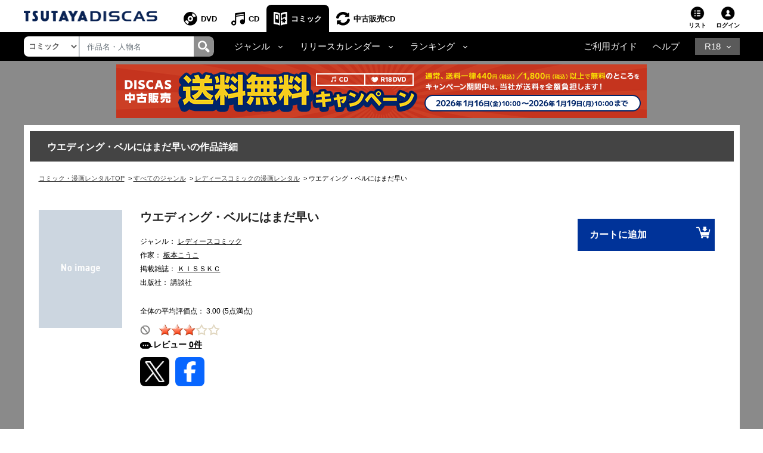

--- FILE ---
content_type: text/html;charset=Windows-31J
request_url: https://movie-tsutaya.tsite.jp/netdvd/comic/comicConf.do?cccsakuhinCD=40956247
body_size: 20873
content:


















<!DOCTYPE html PUBLIC "-//W3C//DTD XHTML 1.0 Transitional//EN" "http://www.w3.org/TR/xhtml1/DTD/xhtml1-transitional.dtd">
<html xmlns="http://www.w3.org/1999/xhtml" lang="ja" xml:lang="ja">
<head>
	<!-- webtru tag START-->
<script src="https://cmp.datasign.co/v2/db111e5a69/cmp.js" async></script>
<!-- webtru tag END-->

	







<!-- Google Tag Manager -->
<script>(function(w,d,s,l,i){w[l]=w[l]||[];w[l].push({'gtm.start':
new Date().getTime(),event:'gtm.js'});var f=d.getElementsByTagName(s)[0],
j=d.createElement(s),dl=l!='dataLayer'?'&l='+l:'';j.async=true;j.src=
'https://www.googletagmanager.com/gtm.js?id='+i+dl;f.parentNode.insertBefore(j,f);
})(window,document,'script','dataLayer','GTM-PBSGJZH');</script>
<!-- End Google Tag Manager -->

	<meta name="viewport" content="width=device-width"/>
	


<meta http-equiv="X-UA-Compatible" content="IE=edge"/>



<link rel="shortcut icon" href="/common/images/favicon.ico">
<link rel="apple-touch-icon" href="/common/images/homeicon.png">


	<meta http-equiv="pragma" content="no-cache" />
	<meta http-equiv="cache-control" content="no-cache" />
	<meta http-equiv="expires" content="0" />
	<meta http-equiv="Content-Type" content="text/html; charset=Windows-31J" />
	<meta http-equiv="Content-Style-Type" content="text/css" />
	<meta http-equiv="Content-Script-Type" content="text/javascript" />
	<meta http-equiv="Content-Language" content="ja" />
	
		
		
		<link rel="canonical" href="https://movie-tsutaya.tsite.jp/netdvd/comic/comicConf.do?id=9784063257236"/>
	
	
	
	
	
	
	
	
        <title>ウエディング・ベルにはまだ早い | 宅配コミックレンタルのTSUTAYA DISCAS</title>
    
	
	<meta name="Robots" content="index,follow" />
	<meta name="copyright" content="Copyright(C)2010 TSUTAYA-DISCAS Co.,Ltd. All rights reserved." />
	<meta name="Keywords" content="コミック,まんが,漫画,宅配コミック,レンタル,ツタヤ,tsutaya,discas,つたや,ツタヤディスカス,tsutaya discas" />
	
	
	
	
	
	
		
			<meta property="og:title" content="ウエディング・ベルにはまだ早い"/>
            <meta name="twitter:title" content="ウエディング・ベルにはまだ早い"/>
		
		<meta property="og:type" content="comic"/>
		<meta property="og:url"
		content="https://movie-tsutaya.tsite.jp/netdvd/comic/comicConf.do?cccsakuhinCD=40956247"/>
		
			
			
			<meta property="og:image" content="https://www.discas.net/img/comic_jacket/"/>
            <meta name="twitter:image" content="https://www.discas.net/img/comic_jacket/" />
		
		<meta property="fb:app_id" content="525148320835122"/>
		<meta property="og:site_name" content="ツタヤディスカス/TSUTAYA DISCAS - 宅配DVDレンタル"/>
		<meta property="og:locale" content="ja_JP"/>
		<meta name="twitter:card" value="summary"/>
	
	
		
		
	
	
	
	
	
	
	
	
	
	
	<meta name="Description" content="「ウエディング・ベルにはまだ早い」を楽しむならTSUTAYA DISCAS。ツタヤの宅配コミック・漫画レンタルサービスです。1冊99円（税込）～レンタルOK！ご自宅までお届け、月会費無料。レンタル期間は20泊21日。" />
	
	<meta name="author" content="TSUTAYA-DISCAS Co.,Ltd." />
	
		<script src="//ajax.googleapis.com/ajax/libs/jquery/1.11.0/jquery.min.js"></script>
		<script>window.jQuery || document.write('<script src="/cosmo_common/scripts/lib/jquery-1.11.0.min.js"><\/script>')</script>
		<script src="/js/cosmo_common/scripts/ua.js"></script>
		<script src="/js/cosmo_common/scripts/common.js"></script>
		<script src="/js/common/scripts/common.js"></script>
		<script type="text/javascript" src="//img.discas.net/js/dis_common/rating_disp_control.js"></script>
	
	<link rel="alternate" media="handheld" href="http://di.tsutaya.co.jp/mobile/top.do" />
	<script type="text/javascript" src="/js/common.js"></script>

	<meta name="viewport" content="width=device-width initial-scale=1.0,maximum-scale=1.0"/>
<link rel="stylesheet" href="/css/discas/css/font-awesome-5.14.0/css/all.min.css"/>
<link rel="stylesheet" href="https://www.discas.net/netdvd/css/discas/css/bootstrap-4.5.0.min.css"/>
<link rel="stylesheet" href="https://www.discas.net/netdvd/css/discas/css/common.css?20251905"/>

<script src="https://www.discas.net/netdvd/js/discas/js/dis_library/jquery-3.5.1.slim.min.js"></script>
<script src="https://www.discas.net/netdvd/js/discas/js/dis_library/jquery-3.4.1.js"></script>
<script src="https://www.discas.net/netdvd/js/discas/js/dis_library/popper-1.16.0.min.js"></script>
<script src="https://www.discas.net/netdvd/js/discas/js/dis_library/bootstrap-4.5.0.min.js"></script>

	<link rel="stylesheet" href="https://cdnjs.cloudflare.com/ajax/libs/slick-carousel/1.9.0/slick.min.css"/>
	<link rel="stylesheet" href="https://www.discas.net/netdvd/css/discas/css/comic/header.css"/>
	<link rel="stylesheet" href="https://www.discas.net/netdvd/css/discas/css/comic/detail.css?20251009" charset="utf-8"/>
	<link rel="stylesheet" href="https://www.discas.net/netdvd/css/discas/css/comic/detail_new.css?20220315" charset="utf-8"/>
	<link rel="stylesheet" href="https://www.discas.net/netdvd/css/discas/css/social_share.css?20251009" type="text/css"/>
	<link rel="stylesheet" href="https://www.discas.net/netdvd/css/discas/css/slide/slide_product_mobile.css?20210825"/>
	<link rel="stylesheet" href="https://www.discas.net/netdvd/css/discas/css/slide/slide_product_recommend_comic.css?20250326"/>
	

	
	<!--DTM code-->
	<script src="//assets.adobedtm.com/40defd2cdf45659cd32357d7ba8e987a7d4d2e3b/satelliteLib-c114bcfc19b0893b7aa2dca01e914c7aa01598d0.js"></script>
	<!--/DTM code-->

	

	<!-- js for rating SP-->
	<script src="https://www.discas.net/netdvd/js/discas/js/mobile.js"></script>
	<script src="https://www.discas.net/netdvd/js/discas/js/jquery.rateit.min.js"></script>
	<script src="https://www.discas.net/netdvd/js/discas/js/comic/rating.js"></script>
	<script src="https://www.discas.net/netdvd/js/discas/js/mobile-rateit-new.js"></script>
	<!-- rToaster -->
		<script type="text/javascript">
		  var rt_data = {
		    user_id: "",
	    	// 閲覧情報の学習
	    	track_item_code: "0700122657",
	    	// カテゴリフィルタ
	    	recommend_category: [
				"レディースコミック",
				"講談社レディース",
				"未分類",
				"旧作",
				""
			]
		  };
		</script>
		<script type="text/javascript">!function(r,t,j,s){(j=r.createElement(t)).type="text/javascript",
			j.async=!0,j.charset="utf-8",j.src="//js.rtoaster.jp/RTA-274f-3a8fc2e5c4b9/rt.js",
			(s=r.getElementsByTagName(t)[0]).parentNode.insertBefore(j,s)
			}(document,"script")</script>
</head>




	
	




















    
    

    
    

    
    

    
    

    
    

    
    

    
    

    
    
    
    
    
    
    
    
    
    
    
    
    
    
    
    
    
    
    
    
    
    
    

    
    
    

    
    
        
        
        
    


    
    
    
    
    
    
    
       
    
    
    
    
    
    
    
    
    
    
      
    
    
    
    
    
    
    
    
	
	
    
	
	
	
	
    
    
    
    
    
    
    
    
    
    
    
    
    
    
    
    
    
    
    
    
    
    
    
    
    
    
    

    
    

    
    

    
    


    
    

    
    
    
    
    
    

    
    
    
    

    
    
    
    
    
    
    

    
    
    
    
    
    
    
    

    
    
    
    
    
    
    
    

        
    

    
    

    
    
    


    
    
    
    
    
    
    
    
    
    
    
    
    
    
    
    


    
    
    
    

    
    
    
    
    
    
    

    
    

    
    

    
    

    
    

    
    

    
    

    
    

    
    

    
    
    

    


<body>
	<!-- Google Tag Manager (noscript) -->
<noscript><iframe src="https://www.googletagmanager.com/ns.html?id=GTM-PBSGJZH"
height="0" width="0" style="display:none;visibility:hidden"></iframe></noscript>
<!-- End Google Tag Manager (noscript) -->
	<div class="layout-body">
		
		




 <input type="hidden" name="isUseNewDheader" value="true" />
 <input type="hidden" name="isAlliance" value="false" />
 
 
 	






















<script type="text/javascript">
	var objGA4CdTrailer = {event:'header_reusecd_reusecd'};
	var objGA4AdlTrailer = {event:'header_reusecd_reuser18'};
</script>


<link rel="stylesheet" href="https://www.discas.net/netdvd/css/reuse/style_07.css?20240904" type="text/css" />
<link rel="stylesheet" href="https://www.discas.net/netdvd/css/reuse/style_09.css" type="text/css" />


<!-- CSS for ALert sizeWishlistItems -->
<link rel="stylesheet" href="https://www.discas.net/netdvd/css/discas/css/alert_wishlist.css?20250924">

<link rel="stylesheet" charset="utf8" href="/css/discas/css/slick-1.5.9/slick-theme.min.css" type="text/css">
<link rel="stylesheet" charset="utf8" href="/css/discas/css/slick-1.5.9/slick.min.css" type="text/css">

<link rel="apple-touch-icon-precomposed" href="https://www.discas.net/apple-touch-icon-precomposed.png"/>

<!-- Css for header new -->
<link rel="stylesheet" href="https://www.discas.net/netdvd/css/discas/css/top/header_new.css?20251119" type="text/css">
<noscript>
	<div class="c_noscript">
		<div class="c_inner">このサイトはjavascriptを使用しています。javascriptをOnにしてサイトをご覧いただくようにお願いいたします。</div>
	</div>
</noscript>
<header class="td-header normal">
	<section id="headerNavbar1" data-navid="tsutaya" data-siteid="movie" data-internal="1" data-hide-adult="1" data-collapsed="0" class="dropdown dropdown-hover-mobile header-user_tnav wrsp-wrap">
		<!-- Remove servicer menu in header top left SP view -->
	</section>
	
		<div class="td-header_inner_wrapper">
			<div class="td-header_inner">
				
					<!-- Logo-->
					
						
							<p class="logo">
								<a href="https://movie-tsutaya.tsite.jp/netdvd/dvd/top.do"><img src="/images/discas/header-footer/logo-discas.png" alt="TSUTAYA DISCAS ロゴ"></a>
							</p>
						
					
				
				<!-- Bootstrap Collapse - PC-->
					
						













	<nav class="td-header_nav">
		<ul>
			<li class="--dvd">
				<a href="https://movie-tsutaya.tsite.jp/netdvd/dvd/top.do" title="DVD・ブルーレイ">DVD</a>
			</li>
			<li class="--cd">
				<a href="https://movie-tsutaya.tsite.jp/netdvd/cd/top.do" title="CD">CD</a>
			</li>
			<li class="--comic --current
">
				<a href="https://movie-tsutaya.tsite.jp/netdvd/topComic.do" class="header-menu-item" title="コミック">コミック</a>
			</li>        
			<li class="--reuse">
				<a href="https://movie-tsutaya.tsite.jp/netdvd/reuseCd/topCd.do" title="中古販売CD" onclick="executeEventOnlyGATag(objGA4CdTrailer)">中古販売CD</a>
			</li>
			<!-- Make the same logic show R18 icon from PC view to SP view --> 
			
				<li class="--other">
					<a href="http://movie.tsutaya-adult.com/netdvd/adl/top.do" title="R18">R18</a>
				</li>
			
		</ul>
	</nav>


					
				<div class="td-header_helper">
					<ul>
						
							<li class="--list">
							
								
									<a href="https://movie-tsutaya.tsite.jp/netdvd/comic/rentalCart.do">リスト<i id="alertWishlistIcon" class="fa fa-exclamation" style="color:red; display:none;" aria-hidden="true"></i></a>
								
							
							</li>
						
					
						
						<li class="--login">
							
















	
			<div class="td-header_helper_login">
				<a class="js-toggle">ログイン</a>
				<div class="td-header_helper_inner --login js-toggle-box">
					<form name="GoodsTopForm" method="post" action="https://www.discas.net/netdvd/smtN.do?pT=0&sc_int=movie_cmc_header_login&amp;pT=0" style="margin-bottom: 0px;" id="topLoginLink">
						<input type="hidden"  name="headerLogin" value="1" />
						<input type="hidden"  name="prevLoginUrl" value="/comic/comicConf.do" />
						<input type="hidden"  name="prevLoginParam" value="cccsakuhinCD=40956247" />
					</form>
					<ul class="td-header_helper_login-btn">
						<li class="--regist">
							
								<a href="https://www.discas.net/netdvd/entrance/campaign257.html">会員登録</a>
							
						</li>
						<li class="--login"><a href="javascript:void(0);" onclick="document.getElementById('topLoginLink').submit();">ログイン</a></li>
					</ul>
					
<link rel="stylesheet" href="https://www.discas.net/netdvd/css/discas/css/app_download/app_download.css"/>

				</div>
			</div>
	

						</li>
					</ul>
				</div>
			</div>
		</div>
		<!-- Comment user popup default -->
	
	<div class="td-header_bottom_wrapper">
		<div class="td-header_bottom">
			
				
					
						

















<script>
	// Get element (using querySelector to get both IDs)
	function getSearchBoxElement() {
		return document.getElementById('search-box') || document.getElementById('search-box-sp');
	}
	
	// Function to change ID based on screen size
	function updateSearchBoxId() {
		 const ele = getSearchBoxElement();
		 
		 if (!ele) {
			return; // Check if element exists
		 }
		 
		 if (window.innerWidth >= 992) {
			// PC View: change to id="search-box"
			if (ele.id !== 'search-box') {
				ele.id = 'search-box';
			}
		 } else {
			// SP View: change to id="search-box-sp"
			if (ele.id !== 'search-box-sp') {
				ele.id = 'search-box-sp';
			}
		 }
	}
	
	// Wait for DOM to be fully loaded before running
	if (document.readyState === 'loading') {
		document.addEventListener('DOMContentLoaded', updateSearchBoxId);
	} else {
		// DOM already loaded
		updateSearchBoxId();
	}
	
	// Run when window is resized
	window.addEventListener('resize', updateSearchBoxId);
</script>
<div class="td-header_search">
	<select id="dropdown-types" class="form-control float-left">
		
			<option value="goodsdvd" >DVD</option>
			<option value="goodscd" >CD</option>
			<option value="goodscmc" selected
>コミック</option>
			<option value="goodsreusecd" >中古販売CD</option>
		
	</select>
	<div class="td-header_search_box">
		<input type="text" class="form-control my-0 py-1" value="" name="k" id="search-box" onkeydown="if(event.keyCode == 13){searchKeyWordDo();}" placeholder="作品名・人物名">
		<div class="input-group-append">
			<a style="text-decoration: none; cursor: pointer;" class="link-search-header" onclick="searchKeyWordDo();">
				<span class="icon_search"><img src="/images/discas/header-footer/icon-search.png" alt="検索"/></span>
			</a>
		</div>
	</div>
</div>

					
					













<script type="text/javascript">
	var objGA4Trailer = {event:'header_reusecd_reuser18'};
</script>
<div class="td-header_bottom_nav">
	<!-- Collapse -->
		<ul>
			
			 

			
			 

			
			 

			
			 

			
			 


			
			
				<li class="nav-item dropdown">
					<a id="navbarDropdownMenuLinkGenreComic" href="#" role="button" data-toggle="dropdown" aria-haspopup="true" aria-expanded="false" data-target='{"classDropdownMenu":"dropdown-toggle-1","classMenu":"dropdown-menu-1"}' class="js-toggle">ジャンル</a>
					<div aria-labelledby="navbarDropdownMenuLinkGenreComic" class="td-header_dropdown --genre js-toggle-box">
 					<button class="td-header_close js-toggle-close"><img src="/images/discas/images/common/btn-close.png" alt="Image"></button>
						<div class="td-header_dropdown_column">
							<ul>
								<li><a href="https://movie-tsutaya.tsite.jp/netdvd/comic/searchComic.do?g=01%2B%25E3%2582%25AD%25E3%2583%2583%25E3%2582%25BA%25E3%2582%25B3%25E3%2583%259F%25E3%2583%2583%25E3%2582%25AF">キッズコミック</a></li>
								<li><a href="https://movie-tsutaya.tsite.jp/netdvd/comic/searchComic.do?g=11%2B%25E5%25B0%2591%25E5%25A5%25B3%25E3%2582%25B3%25E3%2583%259F%25E3%2583%2583%25E3%2582%25AF" title="少女コミック">少女コミック</a></li>
								<li>
									<a href="https://movie-tsutaya.tsite.jp/netdvd/comic/searchComic.do?g=15%2B%25E3%2583%25AC%25E3%2583%2587%25E3%2582%25A3%25E3%2583%25BC%25E3%2582%25B9%25E3%2582%25B3%25E3%2583%259F%25E3%2583%2583%25E3%2582%25AF" title="レディースコミック">レディースコミック</a>
								</li>
								<li>
									<a href="https://movie-tsutaya.tsite.jp/netdvd/comic/searchComic.do?g=17%2B%25E3%2583%259C%25E3%2583%25BC%25E3%2582%25A4%25E3%2582%25BA%25E3%2583%25A9%25E3%2583%2596%25E3%2582%25B3%25E3%2583%259F%25E3%2583%2583%25E3%2582%25AF" title="ボーイズラブコミック">ボーイズラブコミック</a>
								</li>
								<li>
									<a href="https://movie-tsutaya.tsite.jp/netdvd/comic/searchComic.do?g=21%2B%25E5%25B0%2591%25E5%25B9%25B4%25E3%2582%25B3%25E3%2583%259F%25E3%2583%2583%25E3%2582%25AF" title="少年コミック">少年コミック</a>
								</li>
								<li>
									<a href="https://movie-tsutaya.tsite.jp/netdvd/comic/searchComic.do?g=25%2B%25E9%259D%2592%25E5%25B9%25B4%25E3%2582%25B3%25E3%2583%259F%25E3%2583%2583%25E3%2582%25AF" title="青年コミック">青年コミック</a>
								</li>
								<li>
									<a href="https://movie-tsutaya.tsite.jp/netdvd/comic/searchComic.do?g=35%2B%25E3%2582%25B5%25E3%2583%2596%25E3%2582%25AB%25E3%2583%25AB%25E3%2582%25B3%25E3%2583%259F%25E3%2583%2583%25E3%2582%25AF" title="サブカルコミック">サブカルコミック</a>
								</li>
								<li>
									<a href="https://movie-tsutaya.tsite.jp/netdvd/comic/searchComic.do?g=42%2B%25E3%2582%25B3%25E3%2583%259F%25E3%2583%2583%25E3%2582%25AF%25E3%2582%25A8%25E3%2583%2583%25E3%2582%25BB%25E3%2582%25A4" title="コミックエッセイ">コミックエッセイ</a>
								</li>
								<li>
									<a href="https://movie-tsutaya.tsite.jp/netdvd/comic/searchComic.do?g=44%2B%25E3%2582%25AF%25E3%2583%25A9%25E3%2582%25B7%25E3%2583%2583%25E3%2582%25AF%25E3%2582%25B3%25E3%2583%259F%25E3%2583%2583%25E3%2582%25AF" title="クラシックコミック">クラシックコミック</a>
								</li>
								<li>
									<a href="https://movie-tsutaya.tsite.jp/netdvd/comic/searchComic.do?g=99%2B%25E3%2581%259D%25E3%2581%25AE%25E4%25BB%2596" title="その他">その他</a>
								</li>
							</ul>
							<ul>
								<li>
									<a href="https://movie-tsutaya.tsite.jp/netdvd/comic/searchComic.do?g=81%2B%25E7%2595%25B0%25E4%25B8%2596%25E7%2595%258C%25EF%25BC%2588%25E7%2594%25B7%25E6%2580%25A7%25EF%25BC%2589" title="異世界（男性）">異世界（男性）</a>
								</li>
								<li>
									<a href="https://movie-tsutaya.tsite.jp/netdvd/comic/searchComic.do?g=83%2B%25E7%2595%25B0%25E4%25B8%2596%25E7%2595%258C%25EF%25BC%2588%25E5%25A5%25B3%25E6%2580%25A7%25EF%25BC%2589" title="異世界（女性）">異世界（女性）</a>
								</li>
								<li>
									<a href="https://movie-tsutaya.tsite.jp/netdvd/comic/searchComic.do?g=55%2B%25E5%259B%259B%25E3%2582%25B3%25E3%2583%259E%25E3%2582%25B3%25E3%2583%259F%25E3%2583%2583%25E3%2582%25AF" title="四コマコミック">四コマコミック</a>
								</li>
								<li>
									<a href="https://movie-tsutaya.tsite.jp/netdvd/comic/searchComic.do?g=65%2B%25E3%2582%25B2%25E3%2583%25BC%25E3%2583%25A0%25E3%2582%25B3%25E3%2583%259F%25E3%2583%2583%25E3%2582%25AF" title="ゲームコミック">ゲームコミック</a>
								</li>
								<li>
									<a href="https://movie-tsutaya.tsite.jp/netdvd/comic/searchComic.do?g=71%2B%25E6%2584%259B%25E8%2594%25B5%25E7%2589%2588%25E3%2583%25BB%25E5%25AE%258C%25E5%2585%25A8%25E7%2589%2588" title="愛蔵版・完全版">愛蔵版・完全版</a>
								</li>
								<li><a href="https://movie-tsutaya.tsite.jp/netdvd/comic/searchComic.do?g=75%2B%25E3%2582%25A4%25E3%2583%25A9%25E3%2582%25B9%25E3%2583%2588%25E9%259B%2586%25E3%2583%25BB%25E7%2594%25BB%25E9%259B%2586" title="イラスト集・画集">イラスト集・画集</a></li>
								<li><a href="https://movie-tsutaya.tsite.jp/netdvd/comic/searchComic.do?g=80%2B%25E3%2582%25A2%25E3%2583%258B%25E3%2583%25A1%25E9%2596%25A2%25E9%2580%25A3" title="アニメ関連">アニメ関連</a></li>
								<li><a href="https://movie-tsutaya.tsite.jp/netdvd/comic/searchComic.do?g=85%2B%25E3%2582%25B3%25E3%2583%259F%25E3%2583%2583%25E3%2582%25AF%25E6%2596%2587%25E5%25BA%25AB" title="コミック文庫">コミック文庫</a></li>
								<li><a href="https://movie-tsutaya.tsite.jp/netdvd/comic/searchComic.do?g=91%2B%25E5%25BB%2589%25E4%25BE%25A1%25E7%2589%2588" title="廉価版">廉価版</a></li>
							</ul>
 						</div>
					</div>
				</li>
				<li class="nav-item dropdown">
					<a id="navbarDropdownMenuLinkRelease" href="#" role="button" data-toggle="dropdown" aria-haspopup="true" aria-expanded="false" data-target='{"classDropdownMenu":"dropdown-toggle-2","classMenu":"dropdown-menu-2"}' class="js-toggle"">リリースカレンダー</a>
					<div aria-labelledby="navbarDropdownMenuLinkRelease" class="td-header_dropdown js-toggle-box">
 					<button class="td-header_close js-toggle-close"><img src="/images/discas/images/common/btn-close.png" alt="Image"></button>
						<ul>
							












	
<li><a href="https://www.discas.net/components/comic-rental/releaseCalendar2511.html?sc_int=movie_cmc_header_calendar_area_top" title="2025&#24180;11&#26376;&#12522;&#12522;&#12540;&#12473;&#12459;&#12524;&#12531;&#12480;&#12540;">2025&#24180;11&#26376;&#12522;&#12522;&#12540;&#12473;&#12459;&#12524;&#12531;&#12480;&#12540;</a></li><li><a href="https://www.discas.net/components/comic-rental/releaseCalendar2512.html?sc_int=movie_cmc_header_calendar_area_middle" title="2025&#24180;12&#26376;&#12522;&#12522;&#12540;&#12473;&#12459;&#12524;&#12531;&#12480;&#12540;">2025&#24180;12&#26376;&#12522;&#12522;&#12540;&#12473;&#12459;&#12524;&#12531;&#12480;&#12540;</a></li><li><a href="https://www.discas.net/components/comic-rental/releaseCalendar2601.html" title="2026&#24180;1&#26376;&#12522;&#12522;&#12540;&#12473;&#12459;&#12524;&#12531;&#12480;&#12540;">2026&#24180;1&#26376;&#12522;&#12522;&#12540;&#12473;&#12459;&#12524;&#12531;&#12480;&#12540;</a></li>
 						</ul>
					</div>
				</li>
				<li class="nav-item dropdown">
					<a id="navbarDropdownMenuLinkRanking" href="#" role="button" data-toggle="dropdown" aria-haspopup="true" aria-expanded="false" data-target='{"classDropdownMenu":"dropdown-toggle-3","classMenu":"dropdown-menu-3"}' class="js-toggle"">ランキング</a>
					<div aria-labelledby="navbarDropdownMenuLinkRanking" class="td-header_dropdown js-toggle-box ">
 					<button class="td-header_close js-toggle-close"><img src="/images/discas/images/common/btn-close.png" alt="Image"></button>
						<ul>
							<li><a href="https://movie-tsutaya.tsite.jp/netdvd/comic/comicRanking.do?page=1&rankID=1" title="">週間総合ランキング</a></li>
							<li><a href="https://movie-tsutaya.tsite.jp/netdvd/comic/comicRanking.do?page=1&rankID=2" title="">月間総合ランキング</a></li>
							<li><a href="https://movie-tsutaya.tsite.jp/netdvd/comic/comicRanking.do?page=1&rankID=3&genreID=21" title="">ジャンル別ランキング</a></li>
						</ul>
					</div>
				</li>
			 

			
			 

			
			
		</ul>
</div>
<div class="td-header_bottom_helper nav-link">		
		<ul>
			<li class="guide">
				
					
						<a href="https://www.discas.net/netdvd/dcp/guide/top.html?pT=0">ご利用ガイド</a>
					
				
			</li>
			<li class="help">
				<a href="https://ssl.help.tsite.jp/?site_domain=qa-discas">ヘルプ</a>
			</li>
			
			
				<li class="--other">
					<a id="navbarDropdownMenuLinkR18" class="js-toggle" href="#" role="button" data-toggle="dropdown" aria-haspopup="true" aria-expanded="false" data-target='{"classDropdownMenu":"dropdown-toggle-r18","classMenu":"dropdown-menu-r18"}'>R18</a>
					<div aria-labelledby="navbarDropdownMenuLinkR18" class="td-header_dropdown --r18 js-toggle-box">
					<button class="td-header_close js-toggle-close"><img src="/images/discas/images/common/btn-close.png" alt="Image"></button>
					<ul>
						<li>
							
								<a href="https://movie.tsutaya-adult.com/netdvd/adl/top.do" title="R18 宅配レンタル">R18 宅配レンタル</a>
							
						</li>
						<li>
							
								<a href="https://a.discastv.jp/">R18 動画配信</a>
							
						</li>
						<li>
							<a href="https://movie.tsutaya-adult.com/netdvd/reuseAdl/topAdl.do" title="R18 中古販売" onclick="executeEventOnlyGATag(objGA4Trailer)">R18 中古販売</a>
						</li>
						<li>
							
								<a class="head_search-menu_content-btn" href="https://www.discas.net/components/entrance/adult_planlist/?sc_int=adult_header_nav_plan&pT=1">
									<img src="https://movie-tsutaya.tsite.jp/images/discas/images/common/logo_adult_new_ttv.svg?20251120" alt="TSUTAYA R18"><span>新規登録はこちら</span>
								</a>
							
						</li>
					</ul>
					</div>
				</li>
			
		</ul>
</div>

				
			
		</div>
		
			<script type="text/javascript">
				$(document).ready(function() {
					$(".layout-body .banner-mobile img").click(function() {
						executeBannerGATag(this.getAttribute("alt") || "");
					});
				});
			</script>
			<div class="banner-mobile">
				
























































    
    
    












	
	
	
	
	
	
	
	
	
	
	
	
	
	

	
	
	
	
	
	
	
	
	
	
    
        
    
	
	
	
	

	
	
	
	

	
	
	
	
	











	

	
	
	
	

	
		
		
		
		
		
		
		
		
		
		
			
		

		
			
		

		
		
		
		
										
		
			
				<a href="https://www.discas.net/netdvd/redirectAdv.do?id=11196&adPlace=obi.cmc.guest&amp;pT=0" target="_self"><!-- PC用 -->
<a href="https://movie-tsutaya.tsite.jp/components/dcp/feature/comic_half_shipping/?sc_int=movie_dis_obi_comic_half_shipping">
<img src="//img.discas.net/library/dis/img/bnr1897/890_90.png" alt="TSUTAYA DISCAS コミックレンタル送料半額キャンペーン">
</a>
<!-- /PC用 --><br /></a>
			
			

		
	
	
	
	
	











			</div>
		
	</div>
	<!-- [154013] Alert -->
	<div id="alertHeaderWishlistPopup" style="display: none;" class="add-control">
		<div class="action-close">
			<label class="l-closeBtn" onclick="closeAlert();">×</label>
			<div class="l-alartArea">
				<div class="l-alartContents">
					
					<div class="el-text">
						<p>定額リストに2作品以上の登録がないと発送されません。<br class="dp_sp">借りたい作品をリストに追加しましょう。</p>
					</div>
					
				</div>
			</div><!--/l-alartArea-->
		</div>
	</div>
	
	<!--保有クーポンアラート-->
	

	<script type="text/javascript">
	$(document).ready(function(){
		var alertBlockHeader = document.getElementById('alertHeaderWishlistPopup');
		var alertBlockBodyWishlist = document.getElementById('alertBodyWishPopup');
		var alertIcon = document.getElementById('alertWishlistIcon');
		
		
		openCouponAlert();
	});
	</script>

	<script type="text/javascript">
		var contextPathVar = '/netdvd';
		var comicUrlVar = 'http://movie-tsutaya.tsite.jp/netdvd/comic/searchComic.do?k=';
		var serverNameVar = 'www.discas.net';
	</script>
	<script src="https://www.discas.net/netdvd/js/discas/js/dis_common/header_common.js?20251104"></script>
	
	<script type="text/javascript" src="//img.discas.net/js/tags/aa_tag/aa_addListEvent.js?20220214"></script>
</header>


	<script type="text/javascript">
		$(document).ready(function() {
			$(".layout-body .banner-detail img").click(function() {
				executeBannerGATag(this.getAttribute("alt") || "");
			});
		});
	</script>
	<div class="banner-detail">
		<div class="container text-center container-banner">
			
























































    
    
    












	
	
	
	
	
	
	
	
	
	
	
	
	
	

	
	
	
	
	
	
	
	
	
	
    
        
    
	
	
	
	

	
	
	
	

	
	
	
	
	











	

	
	
	
	

	
		
		
		
		
		
		
		
		
		
		
			
		

		
			
		

		
		
		
		
										
		
			
				<a href="https://www.discas.net/netdvd/redirectAdv.do?id=10703&adPlace=obi.cmc.guest&amp;pT=0" target="_self"><!-- PC用 -->
<a href="https://movie-tsutaya.tsite.jp/components/entrance/reuselp04/?sc_int=movie_dis_obi_reuse04">
<img src="//img.discas.net/library/dis/img/bnr1889/890_90.png" alt="TSUTAYA DISCAS 中古販売 送料無料キャンペーン">
</a>
<!-- /PC用 -->

<br /></a>
			
			

		
	
	
	
	
	











		</div>
	</div>


	<div style="clear: both" class="clearBoth"></div>

<input type="hidden" name="at" value="20260118135056000" />
<form name="AjaxGoodsInfoParam" style="display:none">
	<input type="hidden" name="shopCode" value="0101" />
	<input type="hidden" name="contextPath" value="/netdvd" />
	<input type="hidden" name="imgRoot" value="/library/dis/img" />
	<input type="hidden" name="authStatus" value="0" />
	<input type="hidden" name="popupEnable" value="1" />
	<input type="hidden" name="popupEnableCookie" value="1" />
	<input type="hidden" name="waitTime1" value="1000" />
	<input type="hidden" name="waitTime2" value="1000" />
</form>

<input type="hidden" name="loginToken" id="loginToken" value="">
<input type="hidden" name="tsutayaPremimum" id="tsutayaPremimum" value="">



<script src="https://www.discas.net/netdvd/js/discas/js/main.js"></script>
<script src="https://www.discas.net/netdvd/js/discas/js/mod_discas_tpl.js?20220909"></script>
<script src="https://www.discas.net/netdvd/js/discas/js/mod_discas_tpl_sp_add2.js?20221125"></script>
<script charset="utf-8" src="https://www.discas.net/netdvd/js/discas/js/hammer.min.js"></script>
<script src="https://www.discas.net/netdvd/js/discas/js/sp.js?20250404" charset="utf-8"></script>
<script src="https://www.discas.net/netdvd/js/discas/js/header_nav2.js"></script>
<script type="text/javascript" src="https://www.discas.net/netdvd/js/discas/js/menu.js?20250404" charset="utf-8"></script>


	<script type="text/javascript" src="https://www.discas.net/netdvd/js/discas/js/dvd_top_page.js" charset="utf-8"></script>
	<script type="text/javascript">$('.header-list').attr('title', 'リストを表示する');</script>


<script language="javascript" type="text/javascript" src="//img.discas.net/js/dis_library/dojo.js"></script>
<script language="javascript" type="text/javascript" src="//img.discas.net/js/dis_library/dojo/io/script.js"></script>
<script type="text/javascript" src="https://www.discas.net/netdvd/js/discas/js/dis_common/executeGA4.js?20241021" charset="utf-8"></script>
<script src="https://www.discas.net/netdvd/js/discas/js/popover_login.js?20240430"></script>
<script src="https://www.discas.net/netdvd/js/discas/js/top/header_new.js?20251117_1" defer></script>


		<div style="clear: both" class="clearBoth"></div>
		<div id="comic_detail">
			<section id="container-comic-detail">
				<div class="main-container">
					<!-- body -->
					
















<script type="text/javascript">
	function checkForm()
	{
		return ProhibitClick2();
	}
	

</script>




















    
    
    

























<input type="hidden" name="error" value="">






<p class="comic-detail-the-first-title">ウエディング・ベルにはまだ早いの作品詳細</p>



























			
			
			
			
				
					
					
					
				
			

<style type="text/css">
.cosmo_comic-breadcum {
	word-break: break-all;
	overflow: auto;
	color: #000;
	margin: 0;
	padding: 0;
	list-style: none;
	font-size: 11px;
	margin-top: 20px;
	line-height: 1.5;
	margin-left: 15px;
}
.cosmo_comic-breadcum::-webkit-scrollbar {
  display: none;
}

.cosmo_comic-breadcum li {
	display: inline;
	margin-right: 3px;
}

.cosmo_comic-breadcum li a {
	color: #444;
	text-decoration: underline;
}

ol.cosmo_comic-breadcum li:before {
	content: " > ";
}

ol.cosmo_comic-breadcum li.home:before {
	content: "";
}


	.cosmo_comic-breadcum {
		margin-bottom: 15px;
	}

</style>

<ol class="cosmo_comic-breadcum cosmo_comic-breadcum-sp">
	
			<li class="home">
				
					<a href="https://movie-tsutaya.tsite.jp/netdvd/topComic.do" >コミック・漫画レンタルTOP</a>
				
			</li>
		
			<li class="">
				
					<a href="https://movie-tsutaya.tsite.jp/netdvd/comic/searchComic.do" >すべてのジャンル</a>
				
			</li>
		
			<li class="">
				
					<a href="https://movie-tsutaya.tsite.jp/netdvd/comic/searchComic.do?g=15%2B%25E3%2583%25AC%25E3%2583%2587%25E3%2582%25A3%25E3%2583%25BC%25E3%2582%25B9%25E3%2582%25B3%25E3%2583%259F%25E3%2583%2583%25E3%2582%25AF" >レディースコミックの漫画レンタル</a>
				
			</li>
		
			<li class="">
				
					ウエディング・ベルにはまだ早い 
				
			</li>
		
<!-- /cosmo_comic-breadcum --></ol>





<div id="product-item">
	
	

	<h1 class="title">ウエディング・ベルにはまだ早い</h1>
	<div class="row product-content">
		<div class="col-xs-12 col-sm-12 col-md-12 col-lg-9 left-content">
			<div class="img-product">
			
				
				
				
				
				
				    
				    
				
				

				<img src="//img.discas.net/img/jacket/000000000000.jpg" alt="ウエディング・ベルにはまだ早い">
			
			</div>
			<div class="information item-body">
				<h1 class="comic-detail-title">ウエディング・ベルにはまだ早い</h1>
				

				<div class="icon-new">
					
						
					
				</div>
				<div class="detail-text">
					
					
					
					
					
					
					
					
					

					
					<div class="sub-detail-text">
						<h2 class="comic-detail-detail-information">ジャンル：</h2>
						<p class="comic-detail-info">
							
								
								
								<a href="https://movie-tsutaya.tsite.jp/netdvd/comic/searchComic.do?l=&pl=&t=1&af=&g=15%2B%25E3%2583%25AC%25E3%2583%2587%25E3%2582%25A3%25E3%2583%25BC%25E3%2582%25B9%25E3%2582%25B3%25E3%2583%259F%25E3%2583%2583%25E3%2582%25AF" class="change-color">
									レディースコミック
								</a>
							
						</p>
					</div>
					

					
					<div class="sub-detail-text">
						<h2 class="comic-detail-detail-information">作家：</h2>
						<p class="comic-detail-info">
							
								
								
									
									
									
									
										<a href="https://movie-tsutaya.tsite.jp/netdvd/comic/searchComic.do?l=&pl=&t=1&af=&a=%25E6%259D%25BF%25E6%259C%25AC%25E3%2581%2593%25E3%2581%2586%25E3%2581%2593">板本こうこ</a>
								
								
							
						</p>
					</div>
					

					
					<div class="sub-detail-text">
						<h2 class="comic-detail-detail-information">掲載雑誌：</h2>
						<p class="comic-detail-info">
							
								
								
								<a href="https://movie-tsutaya.tsite.jp/netdvd/comic/searchComic.do?l=&pl=&t=1&af=&p=61&g=15%2B%25E3%2583%25AC%25E3%2583%2587%25E3%2582%25A3%25E3%2583%25BC%25E3%2582%25B9%25E3%2582%25B3%25E3%2583%259F%25E3%2583%2583%25E3%2582%25AF&sn=%25EF%25BC%25AB%25EF%25BC%25A9%25EF%25BC%25B3%25EF%25BC%25B3%25EF%25BC%25AB%25EF%25BC%25A3">
									ＫＩＳＳＫＣ
								</a>
							
						</p>
					</div>
					

					
					<div class="sub-detail-text">
						<h2 class="comic-detail-detail-information">出版社：</h2>
						<p class="comic-detail-info">
							
								講談社
							
						</p>
					</div>
					

					<div class="rating">
						
						
						
						
						
						
						
						
						
						



















    <script language="javascript" type="text/javascript" src="https://www.discas.net/netdvd/js/dis_library/dojo.js"></script>
    <script language="javascript" type="text/javascript" src="https://www.discas.net/netdvd/js/dis_library/dojo/io/script.js"></script>
    
    
    
        
    
    
    <input type="hidden" name="at" value="20260118135056000" />



	
	
		
		
		
		
		
			

			
				<p id="rating-summary">
					<span class="p-text-web">全体の平均評価点：&nbsp;<script type="text/javascript">writeTag(createRatingAvgTag('img0700122657_avg','300'));</script> </span>(5点満点)			
				</p>
				<!--もともと<p>があった場所を<div～>に変更しました-->
				<div style="display:inline-block;vertical-align:middle;">
					
					
					
					
					
						
					
					
					
						
						
						
							
						
						
						
						
						
							
						
						
						
							
							
								<script type="text/javascript">
									
									writeTag(createInterestTag_cosmo(
										'interest0700122657_01',
										'0700122657',
										'0',
										'true',
										'/library/dis/img/ic_forbid_off.png',
										'/library/dis/img/ic_forbid_on.png',
										'/netdvd/smtN.do?comic=1&pT=2',
										'/netdvd/webapi/rating/registRating'
									));
									
								</script>
							
							<span class="c_rating_l-img">
								<noscript>
									<img src='//img.discas.net/library/dis/img/ic_evaluation_type_b26.png' />
								</noscript>
								<script>
									
										$(document).ready(function(){
											createRatingTagMb('/library/dis/img/ic_evaluation_type_b26.png', 'img0700122657_0', '0700122657', '', '/netdvd/smtN.do?comic=1&pT=2', '/netdvd/webapi/rating/registRating');
										});	
										imgTag('/library/dis/img/ic_evaluation_type_b26.png', 'img0700122657_0', '0700122657', '', '/netdvd/smtN.do?comic=1&pT=2', '/netdvd/webapi/rating/registRating');
									
								</script>
							</span>
						<!--<script type="text/javascript">writeTag(createRatingAvgTag('img0700122657_avg','300'));</script>点-->
						
						
						
					
					
				</div><!--もともと</p>があった場所-->
				
			
			
		
	


					</div>
					<p class="text-review"><span class="icon-review"> </span><span>レビュー </span><a href="#comic-review">0件</a></p>
                    <div id="social-share-pc" class="social-share-container">
                        <a id="x-share-pc" href="https://twitter.com/intent/tweet?url=https://movie-tsutaya.tsite.jp/netdvd/comic/comicConf.do?cccsakuhinCD=40956247" target="_blank" class="social-share-btn x-share-btn">
                            <img src="/images/discas/images/logo_sns_x.png" alt="X" class="social-share-icon x-icon">
                        </a>
                        <a id="facebook-share-pc" href="https://www.facebook.com/sharer/sharer.php?u=https://movie-tsutaya.tsite.jp/netdvd/comic/comicConf.do?cccsakuhinCD=40956247" target="_blank" class="social-share-btn facebook-share-btn">
                            <img src="/images/discas/images/logo_sns_facebook.png" alt="Facebook" class="social-share-icon facebook-icon">
                        </a>
                    </div>
				</div>
				<div class="detail-text-mb">
					

					
					<div class="sub-detai-text-mb">
						<h2 class="comic-detail-detail-information-mb">作家名：</h2>
						<p class="comic-detail-info-mb">
							
								
								
									
									
									
									
										板本こうこ
									
								
							
						</p>
					</div>
					

					<div>
						
						
						
						
						
						
						
						
						






















	
	
		
		
			

			
				<!--もともと<p>があった場所を<div～>に変更しました-->
				
					
					
			
					
					
						
					
					
					
						
						
						
						
						
						
						
						
		
						
						
						
						<script type="text/javascript" src="https://www.discas.net/netdvd/js/discas/js/jquery.rateit.min.js"></script>
						<div id="rating-content" class="rating">
				            <div class="rateit" data-rateit-value="2" data-rateit-readonly="true"></div>
				            <a class="rateit-login" href="#" style="display:none;">評価を行う</a>
				            <a class="rateit-popup" href="#rate-window" data-window="modal" style="display:block;">評価を行う</a>
				        </div>
				        <p id="rating-summary">
						<span class="p-text-mobile">全体の平均評価点：&nbsp;<script type="text/javascript">writeTag(createRatingAvgTag('img0700122657_avg','300'));</script></span>
						</p>

                        <div id="social-share-mobile" class="social-share-container mobile">
                            <a id="x-share-mobile" href="https://twitter.com/intent/tweet?url=https://movie-tsutaya.tsite.jp/netdvd/comic/comicConf.do?cccsakuhinCD=40956247" target="_blank" class="social-share-btn x-share-btn mobile">
                                <img src="/images/discas/images/logo_sns_x.png" alt="X" class="social-share-icon x-icon mobile">
                            </a>
                            <a id="facebook-share-mobile" href="https://www.facebook.com/sharer/sharer.php?u=https://movie-tsutaya.tsite.jp/netdvd/comic/comicConf.do?cccsakuhinCD=40956247" target="_blank" class="social-share-btn facebook-share-btn mobile">
                                <img src="/images/discas/images/logo_sns_facebook.png" alt="Facebook" class="social-share-icon facebook-icon mobile">
                            </a>
                        </div>
					
						<div class="fader"></div>
						<div id="rate-window" class="popup">
						    <input type="hidden" name="at" value="1"/>
						    <div class="popup_holder">
						        <div class="sub-title bg-black">
						            <div class="inner">
						                <h2>評価を行う</h2>
						            </div>
						        </div>
						        <div class="a-center">
						            <div class="rateit large" data-rateit-value="2.5" data-rateit-starwidth="41" data-rateit-starheight="41"></div>
						        </div>
						        <ul class="buttons_list_rounded">
						            <li><a class="rateit-confirm" href="#">確定</a></li>
						        </ul>
						        <a class="popup_close" href="#">戻る</a>
						    </div>
						</div>

				<script type="text/javascript">
					$(document).ready(function(){
						// only create first tag
						
							
							
								createRatingTagMb('/library/dis/img/ic_evaluation_type_b26.png', 'img0700122657_0', '0700122657', '0', '/netdvd/smtN.do', '/netdvd/webapi/rating/registRating')
								createRatingAvgTagMb('img0700122657_avg', '300')
							
						
						
						
					});
				</script>
					
					
			
			
		
	

						
						
					</div>

					<div id="season-popup" class="popup popup-product-details">
						<div class="popup_holder">
							<div class="top-popup-holder">
								<p class="comic-detail-multiple-screen-title">マルチスクリーン対応</p>
								<a class="popup_close" href="#">戻る</a>
							</div>
							<p>動画配信対応のTV／レコーダー、スマートフォン、PCに同じIDでログインいただければ、1度の商品購入で、レンタル中の商品なら、全ての端末で視聴ができます。</p>
						</div>
					</div>
				</div>
			</div>
		</div>
		<div class="col-xs-12 col-sm-12 col-md-12 col-lg-3 right-content">
			<div class="btn-buy-container">
				
				
				
					<div class="rent-text"> <b>この商品を都度課金で借りる</b></div>
					
					
					
						
					
					
					
						
					
					
					
						
					
					
					<script type="text/javascript">
						var obj0700122657 = {event:'cart', category:'COMIC',genre_large:'レディースコミック', genre_mid:'講談社レディース', genre_min:'未分類', titleid:'0700122657'};
					</script>
					
					<div class="btn-buy" onclick="callChildAction(this, '.add-detail-btn');">
						<form name="ComicConfForm" method="post" action="https://movie-tsutaya.tsite.jp/netdvd/comic/comicRentalCart.do?cartflg=1&id=9784063257236&amp;pT=0" class="text-btn" onsubmit="return checkForm()" id="addOne">
							<a class="add-detail-btn" href="#" OnClick="executeRentalBtnGATag(obj0700122657);excuteRtoasterComic('0700122657','/detail_add_cart_web_comic');document.forms['addOne'].submit();_sc.addComicRentalCart(';dcj:9784063257236');return false;" style="color: white;">カートに追加
								<div class="icon-cart"> <img src="/images/discas/images/comic/icon_cart.png" alt="カート"></div>
							</a>
						</form>
					</div>
				
			</div>
		</div>
	</div>	
</div>
<div class="child-container">
	
	
		
	
	
		
	
	















	



	



	

<script type="text/javascript">
	function checkForm2()
	{

		return ProhibitClick2();

	}
</script>

<script type="text/javascript">
	function convertStringToArray(str){	
		var array = str.split(",");
		return array.map(String);
	}
</script>




	
	
		
	
	
		
	
	














    
    

<script type="text/javascript">
 maxcount  =1;			//総明細数

 nowPage   =1;						//現在ページ番号
 setRow    = 20;			//ページ内の明細数
 maxPage   = 1;		//総ページ数
 pageStart = 1 - 1;	//ページ内開始明細番号（iterateでidxをつけているため、0からカウント）
 pageEnd   = 1 - 1 ;	//ページ内終了明細番号 （iterateでidxをつけているため、0からカウント）

 nowSet    = 1;			//現在セット番号
 setNum    = 10;			//セット内のページ数
 maxSet    = 1;		//総セット数
 setStart  = 1 ;		//セット内開始ページ番号 （for文でidxをつけているため、1からカウント）
 setEnd    = 1 ;			//セット内終了ページ番号 （for文でidxをつけているため、1からカウント）

//カーソルが重なったら色を黒に変更
function colorChange(b){

var sel = b.substring(0,2);
var chg = b.replace("uu","");

 //上段ページャーの制御
	 //「<<前へ」は、現在ページが1以外の場合に変更
	if(b== "before" && nowPage != 1){
		var element51 = document.getElementById("before");
		element51.style.color="black";
	//「次へ>>」は、現在ページが最終ページ以外の場合に変更
	}else if(b== "after" && nowPage != maxPage){
		var element52 = document.getElementById("after");
		element52.style.color="black";
	//「...」（次セットへの移動）は、現在セットが最終セット以外の場合に変更
	}else if(b== "setAfter" && nowSet != maxSet){
		var element53 = document.getElementById("setAfter");
		element53.style.color="black";
	//「...」（前セットへの移動）は、現在セットが最終セット以外の場合に変更
	}else if(b== "setBefore" && nowSet != 1){
		var element54 = document.getElementById("setBefore");
		element54.style.color="black";
	//「（数字）」は、現在セットとして表示されていて、かつ、現在ページでない場合に変更
	}else if(setStart <= b && b <= setEnd && b!= nowPage){
	var element55 = document.getElementById("button" + b);
	element55.style.color="black";

  //下段ページャーの制御
	}else if(b== "before_u" && nowPage != 1){
		var element56 = document.getElementById("before_u");
		element56.style.color="black";
	//「次へ>>」は、現在ページが最終ページ以外の場合に変更
	}else if(b== "after_u" && nowPage != maxPage){
		var element57 = document.getElementById("after_u");
		element57.style.color="black";
	//「...」（次セットへの移動）は、現在セットが最終セット以外の場合に変更
	}else if(b== "setAfter_u" && nowSet != maxSet){
		var element58 = document.getElementById("setAfter_u");
		element58.style.color="black";
	//「...」（前セットへの移動）は、現在セットが最終セット以外の場合に変更
	}else if(b== "setBefore_u" && nowSet != 1){
		var element59 = document.getElementById("setBefore_u");
		element59.style.color="black";
	//「（数字）」は、現在セットとして表示されていて、かつ、現在ページでない場合に変更
	}else if(sel == "uu" && setStart <= chg && chg <= setEnd && chg!= nowPage){
	var element5a = document.getElementById("button_u" + chg);
	element5a.style.color="black";
	}

}

//カーソルが離れたら色を戻す
function colorBack(c){
var sel = c.substring(0,2);
var chg = c.replace("uu","");

	//上段ページャーの制御
	//「<<前へ」は、現在ページが1の場合に青色、以外は変更なし
	if(c == "before" && nowPage != 1){
		var element61 = document.getElementById("before");
		element61.style.color="black";
	//「次へ>>」は、現在ページが最終ページ以外の場合に青、以外は変更なし
	}else if(c== "after" && nowPage != maxPage){
			var element62 = document.getElementById("after");
			element62.style.color="black";
	//「...」（次セットへの移動）は、現在セットが最終セット以外の場合に青色、以外は変更なし
	}else if(c== "setAfter" && nowSet != maxSet){
		var element63 = document.getElementById("setAfter");
		element63.style.color="black";
	//「...」（前セットへの移動）は、現在セットが最終セット以外の場合に青色、以外は変更なし
	}else if(c== "setBefore" && nowSet != 1){
		var element64 = document.getElementById("setBefore");
		element64.style.color="black";
	//「（数字）」は、現在セットとして表示されていて、かつ、現在ページでない場合に青色、以外は変更なし
	}else if(setStart <= c && c <= setEnd && c!= nowPage){
		var element65 = document.getElementById("button" + c);
		element65.style.color="black";

  //下段ページャーの制御
	//「<<前へ」は、現在ページが1の場合に青色、以外は変更なし
	}else if(c == "before_u" && nowPage != 1){
		var element66 = document.getElementById("before_u");
		element66.style.color="black";
	//「次へ>>」は、現在ページが最終ページ以外の場合に青、以外は変更なし
	}else if(c== "after_u" && nowPage != maxPage){
			var element67 = document.getElementById("after_u");
			element67.style.color="black";
	//「...」（次セットへの移動）は、現在セットが最終セット以外の場合に青色、以外は変更なし
	}else if(c== "setAfter_u" && nowSet != maxSet){
		var element68 = document.getElementById("setAfter_u");
		element68.style.color="black";
	//「...」（前セットへの移動）は、現在セットが最終セット以外の場合に青色、以外は変更なし
	}else if(c== "setBefore_u" && nowSet != 1){
		var element69 = document.getElementById("setBefore_u");
		element69.style.color="black";
	//「（数字）」は、現在セットとして表示されていて、かつ、現在ページでない場合に青色、以外は変更なし
	}else if(sel == "uu" && setStart <= chg && chg <= setEnd && chg!= nowPage){
		var element6a = document.getElementById("button_u" + chg);
		element6a.style.color="black";
	}



}

 function pagecontrole(a){

//alert(  "更新前情報  " +
//		"\n\n nowSet :" +  nowSet +
//		"\n maxSet :" +  maxSet +
//		"\n setNum :" +  setNum +
//		"\n setStart:" +  setStart +
//		"\n setEnd :" +  setEnd +
//		"\n\n nowPage:" + nowPage +
//		"\n maxPage:" +  maxPage +
//		"\n setRow :" +  setRow +
//		"\n pageStart:" + pageStart +
//		"\n pageEnd:" +  pageEnd
//	);
//


		if (a==1 && maxPage==1) {
			return;
		}


//「<<前へ」押下時の設定
		if(a== "before"){
		//現在セット番号
			if(nowSet == 1){
			//更新なし
			}else if(nowPage == setStart){nowSet = parseInt(nowSet) - 1;
				}else{
				//更新なし
				}
		//セット内開始ページ番号
			setStart = (parseInt(nowSet) - 1) * parseInt(setNum) + 1;
		//セット内終了ページ番号
			setEnd   = parseInt(setStart) + parseInt(setNum) - 1;
		    if (setEnd > maxPage) {setEnd = maxPage;
			}

		//現在ページ番号
			if(nowPage > 1){nowPage = parseInt(nowPage) - 1;
			}else{nowPage = 1;
			}
		//ページ内開始明細番号
			pageStart = (parseInt(nowPage) - 1) * parseInt(setRow);
		//ページ内終了明細番号
			pageEnd   = parseInt(pageStart) + parseInt(setRow) - 1;
			if(pageEnd > maxcount - 1){pageEnd = maxcount - 1;
			}
	}
	//「・・・」(前セットへの移動)の押下時の設定
	if(a== "setBefore"){
		//現在セット番号
			if(nowSet > 1){nowSet = parseInt(nowSet) - 1;
			}else{nowSet = 1;
			}
		//セット内開始ページ番号
			setStart = (parseInt(nowSet) - 1) * parseInt(setNum) + 1;
		//セット内終了ページ番号
			setEnd   = parseInt(setStart) + parseInt(setNum) - 1;
		    if (setEnd > maxPage) {setEnd = maxPage;
			}

		//現在ページ番号
			nowPage = setEnd;
		//ページ内開始明細番号
			pageStart = (parseInt(nowPage) - 1) * parseInt(setRow);
		//ページ内終了明細番号
			pageEnd   = parseInt(pageStart) + parseInt(setRow) - 1;
			if(pageEnd > maxcount - 1){pageEnd = maxcount - 1;
			}

	}

	//「・・・」(次セットへの移動)の押下時の設定
	if(a== "setAfter"){
		//現在セット番号
			if(nowSet < maxSet){nowSet = parseInt(nowSet) + 1;
			}else{nowSet = maxSet;
			}
		//セット内開始ページ番号
			setStart = (parseInt(nowSet) - 1) * parseInt(setNum) + 1;
		//セット内終了ページ番号
			setEnd   = parseInt(setStart) + parseInt(setNum) - 1;
		    if (setEnd > maxPage) {setEnd = maxPage;
			}

		//現在ページ番号
			nowPage = setStart;
		//ページ内開始明細番号
			pageStart = (parseInt(nowPage) - 1) * parseInt(setRow);
		//ページ内終了明細番号
			pageEnd   = parseInt(pageStart) + parseInt(setRow) - 1;
			if(pageEnd > maxcount - 1){pageEnd = maxcount - 1;
			}

	}

	//「次へ>>」の押下時の設定
	if(a== "after"){
		//現在セット番号
			if(nowSet == maxSet){nowSet = maxSet;
			}else{
				if(nowPage == setEnd){nowSet = parseInt(nowSet) + 1;
				}else{
					//更新なし
				}
			}
		//セット内開始ページ番号
			setStart = (parseInt(nowSet) - 1) * parseInt(setNum) + 1;
		//セット内終了ページ番号
			setEnd   = parseInt(setStart) + parseInt(setNum) - 1;
		    if (setEnd > maxPage) {setEnd = maxPage;
			}

		//現在ページ番号
			if(nowPage < maxPage){nowPage = parseInt(nowPage) + 1;
			}else{nowPage = parseInt(maxPage);
			}
		//ページ内開始明細番号
			pageStart = (parseInt(nowPage) - 1) * parseInt(setRow);
		//ページ内終了明細番号
			pageEnd   = parseInt(pageStart) + parseInt(setRow) - 1;
			if(pageEnd > maxcount - 1){pageEnd = maxcount - 1;
			}
	}

	if(a!=="before" &&  a!=="setBefore" && a!=="setAfter" && a!=="after"){
		//現在セット番号
			//更新なし
		//セット内開始ページ番号
			//更新なし
		//セット内終了ページ番号
			//更新なし

		//現在ページ番号
			nowPage = a;
		//ページ内開始明細番号
			pageStart = (parseInt(nowPage) - 1) * parseInt(setRow);
		//ページ内終了明細番号
			pageEnd   = parseInt(pageStart) + parseInt(setRow) - 1;
			if(pageEnd > maxcount - 1){pageEnd = maxcount - 1;
			}

	}

//	alert(  "更新後情報  " +
//			"\n a      :" + a +
//			"\n nowSet :" +  nowSet +
//			"\n maxSet :" +  maxSet +
//			"\n setNum :" +  setNum +
//			"\n setStart:" +  setStart +
//			"\n setEnd :" +  setEnd +
//			"\n\n nowPage:" + nowPage +
//			"\n maxPage:" +  maxPage +
//			"\n setRow :" +  setRow +
//			"\n pageStart:" + pageStart +
//			"\n pageEnd:" +  pageEnd
//		);

//ページャーの設定（文字色、表示・非表示）
	//「<<前へ」の設定　：　常に黒、常に表示
		document.getElementById("before").style.color="black";
		document.getElementById("before_u").style.color="black";

	//「...」(前セットへ移動)の設定　：　現在セット番号が1のとき非表示、それ以外は表示（色は常に黒)

	if(nowSet==1){
		var element30 = document.getElementById("setBefore");
		element30.style.display ='none';
		var element32 = document.getElementById("setBefore_u");
		element32.style.display ='none';
	}else{
		var element30 = document.getElementById("setBefore");
		element30.style.display ='';
		var element32 = document.getElementById("setBefore_u");
		element32.style.display ='';
	}

	//「...」(次セットへ移動)の設定　：　現在セット番号が最大セット番号のとき非表示、それ以外は表示（色は常に黒)
	if(nowSet==maxSet){
		var element31 = document.getElementById("setAfter");
		element31.style.display ='none';
		var element31 = document.getElementById("setAfter_u");
		element31.style.display ='none';
	}else{
		var element31 = document.getElementById("setAfter");
		element31.style.display ='';
		var element31 = document.getElementById("setAfter_u");
		element31.style.display ='';
	}

	//「次へ>>」の設定　:　常に黒、常に表示
		document.getElementById("after").style.color="black";
		document.getElementById("after").style.color="black";

	//「数字部分」の初期設定　：　文字色を全て黒、画面に表示させない、現在ページは背景黒文字色白
	for(i=1;i<=maxPage;i++){
		var element12 = document.getElementById("button" + i);
		var element13 = document.getElementById("button_u" + i);
		element12.style.display = 'none';
		//element12.style.color="black";
		element13.style.display = 'none';
		//element13.style.color="black";
		var element42 = document.getElementById("line" + i);
		var element43 = document.getElementById("line_u" + i);
		element42.style.display = 'none';
		//element42.style.color="black";
		element43.style.display = 'none';
		//element43.style.color="black";
		var element14 = document.getElementById("li" + i);
 		var element15 = document.getElementById("li_u" + i);
		element14.className = '';
		element15.className = '';

	}

	//「数字部分」の設定(現在ページ以外の表示ページ)　：　表示対象のページ数を非表示から表示に切り替え
	for(i=setStart;i<=setEnd;i++){
		var element14 = document.getElementById("button" + i);
		var element15 = document.getElementById("button_u" + i);
		element14.style.display = '';
		element15.style.display = '';
		element14.style.color="black";
		element15.style.color="black";
		if(i!=setEnd){
			var element44 = document.getElementById("line" + i);
			var element45 = document.getElementById("line_u" + i);
			element44.style.display = 'none';
			element45.style.display = 'none';
		}
	}

	//「数字部分」の設定(現在ページ)　：　ページ数の文字色を黒に変更
 	if(a== "setBefore" ){
 		document.getElementById("button" + setEnd).style.color="black";
 		document.getElementById("button_u" + setEnd).style.color="black";
 	}else {
 	 	if(a== "setAfter" ){
 		document.getElementById("button" + setStart).style.color="black";
 		document.getElementById("button_u" + setStart).style.color="black";
	 	}else{
 		document.getElementById("button" + nowPage).style.color="white";
 		document.getElementById("button_u" + nowPage).style.color="white";
 		var element14 = document.getElementById("li" + nowPage);
 		var element15 = document.getElementById("li_u" + nowPage);
 		element14.className = 'current';
 		element15.className = 'current';

 		
 		
 		}
 	}

//タイトル一覧の設定（文字色、表示・非表示）
	//タイトル一覧の状態を非表示に初期化
	for(i=0;i<maxcount;i++){
		var singleTitle = document.getElementById("titleList" + i);
		singleTitle.style.display='none';
	}

	//タイトル一覧の表示を切り替える
	for(i=pageStart;i<=pageEnd;i++){
		var singleTitle = document.getElementById("titleList" + i);
		singleTitle.style.display='';
	}
	var PageF = pageStart + 1;
	var PageT = pageEnd + 1;
	document.getElementById("pageFrTo").innerHTML = PageF + "～" + PageT + "件（" + maxcount + "件中）";

 }

 function getChkflg(){
	 maxcount  =1;
	 check_flg_count= null;

	 for(i=0;i<maxcount;i++){
		var flg =document.getElementById("titleList" + i).checked;
		if(i !=0){
			check_flg_count= check_flg_count+ "," +flg;
		}else{
			check_flg_count = flg;
		}
	 }
	 document.getElementById("checkBox_flg").value = check_flg_count;
 }

function checkForm3(){
	return ProhibitClick2();
}


window.onload=function(){
	pagecontrole('1');
}

function submit(){
	alert(document.getElementbyId('addAll').value);
	return false;
}



</script>

<script type="text/javascript">
	function getSelectedTitleID(){
		maxcount = 1;
		var listTitleID = [];
		var titleid = document.getElementsByName("titleid");
		var cmcid = document.getElementsByName("cmcid");
		for(i = 0; i < maxcount; i++){
			if(cmcid[i].checked == true){
				listTitleID.push(titleid[i].value);
			}
		}
		return listTitleID;
	}
</script>





	



	



	


	
	
	
		<form name="ComicConfForm" method="post" action="https://movie-tsutaya.tsite.jp/netdvd/comic/comicRentalCart.do?cartflg=3&amp;pT=0" onsubmit="return checkForm3()" id="addList">
			<input type="hidden" name="jan" value="9784063257236">
			<input type="hidden" name="single_jan" value="9784063257236">
			<input type="hidden" name="single_chkflg" value="" id="checkBox_flg">

			<h2 class="title-lv2">単巻一覧</h2>
			<div class="container_single_list">
				<nav id="single_list" class="btn-dropdown sub_content_nav navbar navbar-expand-xl footer-help mb-2 active">
					<a data-toggle="collapse" href="#" class="navbar-toggler single_arrow" onclick="openUnitlist()"><span id="unitlist"><h2 class="comic-detail-hide-all-single-volume-list">単巻一覧を全て非表示</h2></span>
						<span style="display: none" class="r_arrow fas fa-chevron-down"></span>
						<span style="display: inline" class="r_arrow fas fa-chevron-up"></span>
					</a>
				</nav>
				<div id="wrapper_single_list" class="wrapper_sub_content">
				<div class="container_list">
				

				<p id="pageFrTo">1～1件(1件中)</p>
				<table id="single_list_tb" class="table">
					<colgroup>
						<col class="c_wid10">
						<col>
						<col class="c_wid10">
					</colgroup>
					<thead id="single_list_th" class="thead-light">
						<tr>
							<th>チェック</th>
							<th>タイトル</th>
							<th>在庫情報	</th>
						</tr>
					</thead>
					<tbody>
						
							<tr id=titleList0 class="item_single_list" >
								<td>
									
										
										<input type="checkbox" style="border-width:0px;" name="cmcid" value="9784063257236" class="check_item">
										<input type="hidden" name="titleid" value="0700122657">
									
								</td>
								
								
								<td class="title_single_list">
									
									
									
									
									
									
									
									
									
											<h3 class="comic-detail-single-volume-list-button"><a href="https://movie-tsutaya.tsite.jp/netdvd/comic/comicConf.do?id=9784063257236">ウエディング・ベルにはまだ早い&nbsp;</a></h3>
									
									
										
									
								</td>
								<td>
								
									
									<img src="//img.discas.net/cosmo_common/images/icon_stock_01.png">
								
								
								</td>
							</tr>
						
					</tbody>
				</table>

				
				<br>
				<div id="container_btn_cart">
					
					<script type="text/javascript">
						var objSingleList = {event:'cart_all', category:'COMIC',genre_large:'レディースコミック', genre_mid:'講談社レディース', genre_min:'未分類', titleid: '0700122657'};
					</script>
					<div>
						<a href="#" id="btn_cart" OnClick="executeRentalBtnGATag(objSingleList);excuteRtoasterComicMultiple(getSelectedTitleID(), '/detail_add_cart_together_web_comic');document.forms['addList'].submit();_sc.addComicRentalCart(';dcj:'+document.forms['addList'].cmcid.join(',;dcj:'));return false;">まとめてカートに追加する
							<img id="cart" src="/images/discas/images/comic/icon_cart.png" alt="カート">
						</a>
					</div>
				</div>
				</div>
				</div>
			</div>	
		</form>
		<script type="text/javascript">
			var listOpenFlgSingle = 0;
			function openUnitlist(){
				if ( listOpenFlgSingle == 0 ) {
					document.getElementById('unitlist').lastChild.nodeValue = '単巻一覧を全て表示';
					listOpenFlgSingle = 1;
				} else {
					document.getElementById('unitlist').lastChild.nodeValue = '単巻一覧を全て非表示';
					listOpenFlgSingle = 0;
				}
			}
		</script>
	



	<section class="wrapper_cmt_mb footer-mobile">
		<h2 class="detail_title">詳細情報</h2>
		<div class="wrapper_detail">
			<dl class="desc_dd">
				
				
					<dt><h3 class="sub_detail_title">ジャンル</h3></dt>
					<dd>
						
							
							<span >
								
								<a href="https://movie-tsutaya.tsite.jp/netdvd/comic/searchComic.do?l=&pl=&t=1&af=&g=15%2B%25E3%2583%25AC%25E3%2583%2587%25E3%2582%25A3%25E3%2583%25BC%25E3%2582%25B9%25E3%2582%25B3%25E3%2583%259F%25E3%2583%2583%25E3%2582%25AF">
									レディースコミック
								</a>
							</span>
						
					</dd>
				
				
					<dt><h3 class="sub_detail_title">作家</h3></dt>
					<dd>
						
							
							
								
								
								
								
									<a href="https://movie-tsutaya.tsite.jp/netdvd/comic/searchComic.do?l=&pl=&t=1&af=&a=%25E6%259D%25BF%25E6%259C%25AC%25E3%2581%2593%25E3%2581%2586%25E3%2581%2593">板本こうこ</a>
							
							
						
					</dd>
				
				
					<dt><h3 class="sub_detail_title">出版社</h3></dt>
					<dd>
						
							講談社
						
					</dd>
				
			</dl>
		</div>
		<h2 class="comic-detail-user-review-bar">ユーザーレビュー</h2>
		<div class="row row-review-mobile">
			
				
				
				
				
				
				<a href="https://movie-tsutaya.tsite.jp/netdvd/comic/comicReviewForm.do?_r_ap=comic&cartflg=1&id=9784063257236&cccsakuhin=40956247&titleID=0700122657&amp;pT=0" class="a-row-review-mobile"><span id="arow-mb-orange">レビューを書く</span></a>
			
		</div>
		<div id="review-mb1" class="row row-review-mobile">
			<div class="col-6">
				
				<p class="row-review-mobile-text">全0件</p>
			</div>
		</div>
		
		    
		    
		    
		    
		    
		    
		    
		    
		    <a name="searchResult"></a>
		    


















    


<script type="text/javascript">
/*
 *  ネタバレオープン
 */
function openNetabare(idx){

	var openNetabare = 'openNetabare'+idx;
	var txtReviewMain = 'txtReviewMain'+idx;

	document.getElementById(openNetabare).style.display = 'none';
	document.getElementById(txtReviewMain).style.display = 'block';
}
</script>
<script type="text/javascript">
/*
 *  ネタバレオープン
 */
function openNetabaresp(idx){

	var openNetabaresp = 'openNetabaresp'+idx;
	var txtReviewMainsp = 'txtReviewMainsp'+idx;
	var comicdetailtxtReviewMainsp = 'comicdetailtxtReviewMainsp'+idx;

	document.getElementById(openNetabaresp).style.display = 'none';
	document.getElementById(txtReviewMainsp).style.display = 'block';
	document.getElementById(comicdetailtxtReviewMainsp).style.display = 'block';
}
</script>









		    
		
	</section>
	
	<div id="main-list-wrapper-recommend" style="display: none;">
		<div class="package-list-wrapper package-list-wrapper-recommend" id="recommend-detail-comic" style="display: none;">
			<div class="row relative-work-bar">
				<h2 class="title-lv2">こちらの作品もおすすめ</h2>
			</div>
			<div class="row relative-work-bar-mobile">
				<h2 class="detail_title wrapper_cmt_mb">こちらの作品もおすすめ</h2>
			</div>
			<div class="container-fluid mt-5 slider-product">
				<div id="recommend-area" class="slider-recommend">
					<div class="content-recommend-product" id="recommend-detail-comic_1"></div>
					<div class="content-recommend-product" id="recommend-detail-comic_2"></div>
					<div class="content-recommend-product" id="recommend-detail-comic_3"></div>
					<div class="content-recommend-product" id="recommend-detail-comic_4"></div>
					<div class="content-recommend-product" id="recommend-detail-comic_5"></div>
					<div class="content-recommend-product" id="recommend-detail-comic_6"></div>
					<div class="content-recommend-product" id="recommend-detail-comic_7"></div>
					<div class="content-recommend-product" id="recommend-detail-comic_8"></div>
					<div class="content-recommend-product" id="recommend-detail-comic_9"></div>
					<div class="content-recommend-product" id="recommend-detail-comic_10"></div>
					<div class="content-recommend-product" id="recommend-detail-comic_11"></div>
					<div class="content-recommend-product" id="recommend-detail-comic_12"></div>
					<div class="content-recommend-product" id="recommend-detail-comic_13"></div>
					<div class="content-recommend-product" id="recommend-detail-comic_14"></div>
					<div class="content-recommend-product" id="recommend-detail-comic_15"></div>
					<div class="content-recommend-product" id="recommend-detail-comic_16"></div>
					<div class="content-recommend-product" id="recommend-detail-comic_17"></div>
					<div class="content-recommend-product" id="recommend-detail-comic_18"></div>
					<div class="content-recommend-product" id="recommend-detail-comic_19"></div>
					<div class="content-recommend-product" id="recommend-detail-comic_20"></div>
				</div>
			</div>
		</div>
	</div>	
	
	
	














	<h2 class="title-lv2">関連作品</h2>
	<div class="c_unit">
		<div class="c_slider c_js_slider c_slider-col4" data-slider-slides="4" data-slider-loop="false">
			
			
			
			
				
			
			<ul class="c_js_slider-items c_thumb_list_row c_thumb_list_row-col4 c_js_equal_height " data-eh-el="c_thumb_info">
			<!-- <ul class="c_js_slider-items c_thumb_list_row c_thumb_list_row-col4" data-eh-el="c_thumb_info"> -->
				
					<li class="c_js_slider-item">
						<div class="c_thumb_list_row-img">
							<span class="c_thumb_list_row-img_in">
								<a href="/comic/comicDetail.do">
									
									
									
									
									
									
									
									
									
									
									<a href="https://movie-tsutaya.tsite.jp/netdvd/comic/comicConf.do?cccsakuhinCD=42733133">
										<img src="//img.discas.net/img/comic_jacket/core/978/406/513/233/9784065132333_1L.jpg" height="115" width="80" border="0" alt="月と指先の間">
									</a>
								</a>
							</span>
						<!-- /c_thumb_list_row-img --></div>
						<div class="c_thumb_list_row-body">
							<div class="c_thumb_info">
								<h3 class="comic-detail-related-good-title">
									
									
									
									
									<a href="https://movie-tsutaya.tsite.jp/netdvd/comic/comicConf.do?cccsakuhinCD=42733133">
										月と指先の間
									</a>
								</h3>
								<h4 class="comic-detail-related-good-author">
									
									
									
									
										<a href="https://movie-tsutaya.tsite.jp/netdvd/comic/searchComic.do?l=&pl=&t=1&af=&a=稚野鳥子">
										稚野鳥子
										</a>
									
									
								</h4>
								<ul class="c_list_icon_s">
									<li>
													
									</li>
								</ul>
							<!-- /c_thumb_info --></div>
								
								
								
								
								
								
								
								
								
									
								
								
								
									
								
								
								
									
								
								
								<script type="text/javascript">
									var obj0700235212 = {event:'cart_new', category:'COMIC',genre_large:'レディースコミック', genre_mid:'講談社レディース', genre_min:'未分類', titleid:'0700235212'};
								</script>
								




















	
	
		
		
			

			
				<!--もともと<p>があった場所を<div～>に変更しました-->
				<div style="display:inline-block;vertical-align:middle;">
				
					
						
					
					
					
					
						
					
					
					
						
						
						
							
						
						
						
						
						
							
							
								












<div style="display:inline-block;vertical-align:bottom;">






	















	
	


    
    
    <script>
        InterestTag('interest0700235212no1', '0700235212', '0', '/library/dis/img/ic_forbid_off.png', '/netdvd/smtN.do?comic=1&pT=2', '/netdvd/webapi/rating/notInterest.do');
    </script>

</div>
							
							<span class="c_rating_l-img">
								<noscript>
									<img src='//img.discas.net/library/dis/img/ic_evaluation_type_b23.png' />
								</noscript>
								<script>
									
										imgTag('/library/dis/img/ic_evaluation_type_b23.png', 'img0700235212_0', '0700235212', '', '/netdvd/smtN.do?comic=1&pT=2', '/netdvd/webapi/rating/registRating');
									
								</script>
							</span>
						<!--<script type="text/javascript">writeTag(createRatingAvgTag('img0700235212_avg','277'));</script>点-->
						
						
						
					
					
				</div><!--もともと</p>があった場所-->
			
			
		
	


								<div class="c_thumb_btn">
								
									<ul>
										<li>
											
											
											<form name="ComicConfForm" method="post" action="https://movie-tsutaya.tsite.jp/netdvd/comic/comicRentalCart.do?cartflg=1&saishinkanFlg=1&id=9784065132333&detailJan=9784063257236&amp;pT=0" onsubmit="return checkForm()" id="add9784065132333">
											
											
											<a href="#" class="c_btn_cart_s" OnClick="executeRentalBtnGATag(obj0700235212);document.forms['add9784065132333'].submit();_sc.addComicRentalCart(';dcj:9784065132333');return false;">最新刊を追加</a>
											
											</form></li>
										<li><a href="https://movie-tsutaya.tsite.jp/netdvd/comic/comicConf.do?id=9784065132333" class="c_btn_cart_s">詳しく見る</a></li>
									</ul>
								<!-- /c_thumb_btn --></div>
						<!-- /c_thumb_list_row-body --></div>
					</li>
				
					<li class="c_js_slider-item">
						<div class="c_thumb_list_row-img">
							<span class="c_thumb_list_row-img_in">
								<a href="/comic/comicDetail.do">
									
									
									
									
									
									
									
									
									
									
									<a href="https://movie-tsutaya.tsite.jp/netdvd/comic/comicConf.do?cccsakuhinCD=42382825">
										<img src="//img.discas.net/img/comic_jacket/core/978/406/512/860/9784065128602_1L.jpg" height="115" width="80" border="0" alt="王国の子">
									</a>
								</a>
							</span>
						<!-- /c_thumb_list_row-img --></div>
						<div class="c_thumb_list_row-body">
							<div class="c_thumb_info">
								<h3 class="comic-detail-related-good-title">
									
									
									
									
									<a href="https://movie-tsutaya.tsite.jp/netdvd/comic/comicConf.do?cccsakuhinCD=42382825">
										王国の子
									</a>
								</h3>
								<h4 class="comic-detail-related-good-author">
									
									
									
									
										<a href="https://movie-tsutaya.tsite.jp/netdvd/comic/searchComic.do?l=&pl=&t=1&af=&a=びっけ">
										びっけ
										</a>
									
									
								</h4>
								<ul class="c_list_icon_s">
									<li>
													
									</li>
								</ul>
							<!-- /c_thumb_info --></div>
								
								
								
								
								
								
								
								
								
									
								
								
								
									
								
								
								
									
								
								
								<script type="text/javascript">
									var obj0700233017 = {event:'cart_new', category:'COMIC',genre_large:'レディースコミック', genre_mid:'講談社レディース', genre_min:'未分類', titleid:'0700233017'};
								</script>
								




















	
	
		
		
			

			
				<!--もともと<p>があった場所を<div～>に変更しました-->
				<div style="display:inline-block;vertical-align:middle;">
				
					
						
					
					
					
					
						
					
					
					
						
						
						
							
						
						
						
						
						
							
							
								












<div style="display:inline-block;vertical-align:bottom;">






	















	
	


    
    
    <script>
        InterestTag('interest0700233017no1', '0700233017', '0', '/library/dis/img/ic_forbid_off.png', '/netdvd/smtN.do?comic=1&pT=2', '/netdvd/webapi/rating/notInterest.do');
    </script>

</div>
							
							<span class="c_rating_l-img">
								<noscript>
									<img src='//img.discas.net/library/dis/img/ic_evaluation_type_b25.png' />
								</noscript>
								<script>
									
										imgTag('/library/dis/img/ic_evaluation_type_b25.png', 'img0700233017_1', '0700233017', '', '/netdvd/smtN.do?comic=1&pT=2', '/netdvd/webapi/rating/registRating');
									
								</script>
							</span>
						<!--<script type="text/javascript">writeTag(createRatingAvgTag('img0700233017_avg','291'));</script>点-->
						
						
						
					
					
				</div><!--もともと</p>があった場所-->
			
			
		
	


								<div class="c_thumb_btn">
								
									<ul>
										<li>
											
											
											<form name="ComicConfForm" method="post" action="https://movie-tsutaya.tsite.jp/netdvd/comic/comicRentalCart.do?cartflg=1&saishinkanFlg=1&id=9784065128602&detailJan=9784063257236&amp;pT=0" onsubmit="return checkForm()" id="add9784065128602">
											
											
											<a href="#" class="c_btn_cart_s" OnClick="executeRentalBtnGATag(obj0700233017);document.forms['add9784065128602'].submit();_sc.addComicRentalCart(';dcj:9784065128602');return false;">最新刊を追加</a>
											
											</form></li>
										<li><a href="https://movie-tsutaya.tsite.jp/netdvd/comic/comicConf.do?id=9784065128602" class="c_btn_cart_s">詳しく見る</a></li>
									</ul>
								<!-- /c_thumb_btn --></div>
						<!-- /c_thumb_list_row-body --></div>
					</li>
				
					<li class="c_js_slider-item">
						<div class="c_thumb_list_row-img">
							<span class="c_thumb_list_row-img_in">
								<a href="/comic/comicDetail.do">
									
									
									
									
										
									
									
									
									
									
									
									
									<a href="https://movie-tsutaya.tsite.jp/netdvd/comic/comicConf.do?cccsakuhinCD=40956246">
										<img src="//img.discas.net/img/jacket/000000000000.jpg" height="115" width="80" border="0" alt="２１－ｔｗｅｎｔｙ　ｏｎｅ－　全1巻（完結）">
									</a>
								</a>
							</span>
						<!-- /c_thumb_list_row-img --></div>
						<div class="c_thumb_list_row-body">
							<div class="c_thumb_info">
								<h3 class="comic-detail-related-good-title">
									
									
									
									
									<a href="https://movie-tsutaya.tsite.jp/netdvd/comic/comicConf.do?cccsakuhinCD=40956246">
										２１－ｔｗｅｎｔｙ　ｏｎｅ－　全1巻（完結）
									</a>
								</h3>
								<h4 class="comic-detail-related-good-author">
									
									
									
									
										<a href="https://movie-tsutaya.tsite.jp/netdvd/comic/searchComic.do?l=&pl=&t=1&af=&a=入江紀子">
										入江紀子
										</a>
									
									
								</h4>
								<ul class="c_list_icon_s">
									<li>
													
									</li>
								</ul>
							<!-- /c_thumb_info --></div>
								
								
								
								
								
								
								
								
								
									
								
								
								
									
								
								
								
									
								
								
								<script type="text/javascript">
									var obj0700122630 = {event:'cart_new', category:'COMIC',genre_large:'レディースコミック', genre_mid:'講談社レディース', genre_min:'未分類', titleid:'0700122630'};
								</script>
								




















	
	
		
		
			

			
				<!--もともと<p>があった場所を<div～>に変更しました-->
				<div style="display:inline-block;vertical-align:middle;">
				
					
						
					
					
					
					
						
					
					
					
						
						
						
							
						
						
						
						
						
							
							
								












<div style="display:inline-block;vertical-align:bottom;">






	















	
	


    
    
    <script>
        InterestTag('interest0700122630no1', '0700122630', '0', '/library/dis/img/ic_forbid_off.png', '/netdvd/smtN.do?comic=1&pT=2', '/netdvd/webapi/rating/notInterest.do');
    </script>

</div>
							
							<span class="c_rating_l-img">
								<noscript>
									<img src='//img.discas.net/library/dis/img/ic_evaluation_type_b26.png' />
								</noscript>
								<script>
									
										imgTag('/library/dis/img/ic_evaluation_type_b26.png', 'img0700122630_2', '0700122630', '', '/netdvd/smtN.do?comic=1&pT=2', '/netdvd/webapi/rating/registRating');
									
								</script>
							</span>
						<!--<script type="text/javascript">writeTag(createRatingAvgTag('img0700122630_avg','300'));</script>点-->
						
						
						
					
					
				</div><!--もともと</p>があった場所-->
			
			
		
	


								<div class="c_thumb_btn">
								
									<ul>
										<li>
											
											
											<form name="ComicConfForm" method="post" action="https://movie-tsutaya.tsite.jp/netdvd/comic/comicRentalCart.do?cartflg=1&saishinkanFlg=1&id=9784063258554&detailJan=9784063257236&amp;pT=0" onsubmit="return checkForm()" id="add9784063258554">
											
											
											<a href="#" class="c_btn_cart_s" OnClick="executeRentalBtnGATag(obj0700122630);document.forms['add9784063258554'].submit();_sc.addComicRentalCart(';dcj:9784063258554');return false;">最新刊を追加</a>
											
											</form></li>
										<li><a href="https://movie-tsutaya.tsite.jp/netdvd/comic/comicConf.do?id=9784063258554" class="c_btn_cart_s">詳しく見る</a></li>
									</ul>
								<!-- /c_thumb_btn --></div>
						<!-- /c_thumb_list_row-body --></div>
					</li>
				
					<li class="c_js_slider-item">
						<div class="c_thumb_list_row-img">
							<span class="c_thumb_list_row-img_in">
								<a href="/comic/comicDetail.do">
									
									
									
									
									
									
									
									
									
									
									<a href="https://movie-tsutaya.tsite.jp/netdvd/comic/comicConf.do?cccsakuhinCD=42691047">
										<img src="//img.discas.net/img/comic_jacket/core/978/406/380/798/9784063807981_1L.jpg" height="115" width="80" border="0" alt="ＫＥＭＡＲＩ">
									</a>
								</a>
							</span>
						<!-- /c_thumb_list_row-img --></div>
						<div class="c_thumb_list_row-body">
							<div class="c_thumb_info">
								<h3 class="comic-detail-related-good-title">
									
									
									
									
									<a href="https://movie-tsutaya.tsite.jp/netdvd/comic/comicConf.do?cccsakuhinCD=42691047">
										ＫＥＭＡＲＩ
									</a>
								</h3>
								<h4 class="comic-detail-related-good-author">
									
									
									
									
										<a href="https://movie-tsutaya.tsite.jp/netdvd/comic/searchComic.do?l=&pl=&t=1&af=&a=長谷川ろく">
										長谷川ろく
										</a>
									
									
								</h4>
								<ul class="c_list_icon_s">
									<li>
													
									</li>
								</ul>
							<!-- /c_thumb_info --></div>
								
								
								
								
								
								
								
								
								
									
								
								
								
									
								
								
								
									
								
								
								<script type="text/javascript">
									var obj0700194152 = {event:'cart_new', category:'COMIC',genre_large:'レディースコミック', genre_mid:'講談社レディース', genre_min:'未分類', titleid:'0700194152'};
								</script>
								




















	
	
		
		
			

			
				<!--もともと<p>があった場所を<div～>に変更しました-->
				<div style="display:inline-block;vertical-align:middle;">
				
					
						
					
					
					
					
						
					
					
					
						
						
						
							
						
						
						
						
						
							
							
								












<div style="display:inline-block;vertical-align:bottom;">






	















	
	


    
    
    <script>
        InterestTag('interest0700194152no1', '0700194152', '0', '/library/dis/img/ic_forbid_off.png', '/netdvd/smtN.do?comic=1&pT=2', '/netdvd/webapi/rating/notInterest.do');
    </script>

</div>
							
							<span class="c_rating_l-img">
								<noscript>
									<img src='//img.discas.net/library/dis/img/ic_evaluation_type_b27.png' />
								</noscript>
								<script>
									
										imgTag('/library/dis/img/ic_evaluation_type_b27.png', 'img0700194152_3', '0700194152', '', '/netdvd/smtN.do?comic=1&pT=2', '/netdvd/webapi/rating/registRating');
									
								</script>
							</span>
						<!--<script type="text/javascript">writeTag(createRatingAvgTag('img0700194152_avg','318'));</script>点-->
						
						
						
					
					
				</div><!--もともと</p>があった場所-->
			
			
		
	


								<div class="c_thumb_btn">
								
									<ul>
										<li>
											
											
											<form name="ComicConfForm" method="post" action="https://movie-tsutaya.tsite.jp/netdvd/comic/comicRentalCart.do?cartflg=1&saishinkanFlg=1&id=9784063807981&detailJan=9784063257236&amp;pT=0" onsubmit="return checkForm()" id="add9784063807981">
											
											
											<a href="#" class="c_btn_cart_s" OnClick="executeRentalBtnGATag(obj0700194152);document.forms['add9784063807981'].submit();_sc.addComicRentalCart(';dcj:9784063807981');return false;">最新刊を追加</a>
											
											</form></li>
										<li><a href="https://movie-tsutaya.tsite.jp/netdvd/comic/comicConf.do?id=9784063807981" class="c_btn_cart_s">詳しく見る</a></li>
									</ul>
								<!-- /c_thumb_btn --></div>
						<!-- /c_thumb_list_row-body --></div>
					</li>
				
					<li class="c_js_slider-item">
						<div class="c_thumb_list_row-img">
							<span class="c_thumb_list_row-img_in">
								<a href="/comic/comicDetail.do">
									
									
									
									
									
									
									
									
									
									
									<a href="https://movie-tsutaya.tsite.jp/netdvd/comic/comicConf.do?cccsakuhinCD=42731385">
										<img src="//img.discas.net/img/comic_jacket/core/978/406/394/549/9784063945492_1L.jpg" height="115" width="80" border="0" alt="おとむらいさん">
									</a>
								</a>
							</span>
						<!-- /c_thumb_list_row-img --></div>
						<div class="c_thumb_list_row-body">
							<div class="c_thumb_info">
								<h3 class="comic-detail-related-good-title">
									
									
									
									
									<a href="https://movie-tsutaya.tsite.jp/netdvd/comic/comicConf.do?cccsakuhinCD=42731385">
										おとむらいさん
									</a>
								</h3>
								<h4 class="comic-detail-related-good-author">
									
									
									
									
										<a href="https://movie-tsutaya.tsite.jp/netdvd/comic/searchComic.do?l=&pl=&t=1&af=&a=大谷紀子">
										大谷紀子
										</a>
									
									
								</h4>
								<ul class="c_list_icon_s">
									<li>
													
									</li>
								</ul>
							<!-- /c_thumb_info --></div>
								
								
								
								
								
								
								
								
								
									
								
								
								
									
								
								
								
									
								
								
								<script type="text/javascript">
									var obj0700218765 = {event:'cart_new', category:'COMIC',genre_large:'レディースコミック', genre_mid:'講談社レディース', genre_min:'未分類', titleid:'0700218765'};
								</script>
								




















	
	
		
		
			

			
				<!--もともと<p>があった場所を<div～>に変更しました-->
				<div style="display:inline-block;vertical-align:middle;">
				
					
						
					
					
					
					
						
					
					
					
						
						
						
							
						
						
						
						
						
							
							
								












<div style="display:inline-block;vertical-align:bottom;">






	















	
	


    
    
    <script>
        InterestTag('interest0700218765no1', '0700218765', '0', '/library/dis/img/ic_forbid_off.png', '/netdvd/smtN.do?comic=1&pT=2', '/netdvd/webapi/rating/notInterest.do');
    </script>

</div>
							
							<span class="c_rating_l-img">
								<noscript>
									<img src='//img.discas.net/library/dis/img/ic_evaluation_type_b25.png' />
								</noscript>
								<script>
									
										imgTag('/library/dis/img/ic_evaluation_type_b25.png', 'img0700218765_4', '0700218765', '', '/netdvd/smtN.do?comic=1&pT=2', '/netdvd/webapi/rating/registRating');
									
								</script>
							</span>
						<!--<script type="text/javascript">writeTag(createRatingAvgTag('img0700218765_avg','291'));</script>点-->
						
						
						
					
					
				</div><!--もともと</p>があった場所-->
			
			
		
	


								<div class="c_thumb_btn">
								
									<ul>
										<li>
											
											
											<form name="ComicConfForm" method="post" action="https://movie-tsutaya.tsite.jp/netdvd/comic/comicRentalCart.do?cartflg=1&saishinkanFlg=1&id=9784063945492&detailJan=9784063257236&amp;pT=0" onsubmit="return checkForm()" id="add9784063945492">
											
											
											<a href="#" class="c_btn_cart_s" OnClick="executeRentalBtnGATag(obj0700218765);document.forms['add9784063945492'].submit();_sc.addComicRentalCart(';dcj:9784063945492');return false;">最新刊を追加</a>
											
											</form></li>
										<li><a href="https://movie-tsutaya.tsite.jp/netdvd/comic/comicConf.do?id=9784063945492" class="c_btn_cart_s">詳しく見る</a></li>
									</ul>
								<!-- /c_thumb_btn --></div>
						<!-- /c_thumb_list_row-body --></div>
					</li>
				
					<li class="c_js_slider-item">
						<div class="c_thumb_list_row-img">
							<span class="c_thumb_list_row-img_in">
								<a href="/comic/comicDetail.do">
									
									
									
									
									
									
									
									
									
									
									<a href="https://movie-tsutaya.tsite.jp/netdvd/comic/comicConf.do?cccsakuhinCD=40477523">
										<img src="//img.discas.net/img/comic_jacket/core/978/406/319/036/9784063190366_1L.jpg" height="115" width="80" border="0" alt="ペルソナ">
									</a>
								</a>
							</span>
						<!-- /c_thumb_list_row-img --></div>
						<div class="c_thumb_list_row-body">
							<div class="c_thumb_info">
								<h3 class="comic-detail-related-good-title">
									
									
									
									
									<a href="https://movie-tsutaya.tsite.jp/netdvd/comic/comicConf.do?cccsakuhinCD=40477523">
										ペルソナ
									</a>
								</h3>
								<h4 class="comic-detail-related-good-author">
									
									
									
									
										<a href="https://movie-tsutaya.tsite.jp/netdvd/comic/searchComic.do?l=&pl=&t=1&af=&a=庄司陽子">
										庄司陽子
										</a>
									
									
								</h4>
								<ul class="c_list_icon_s">
									<li>
													
									</li>
								</ul>
							<!-- /c_thumb_info --></div>
								
								
								
								
								
								
								
								
								
									
								
								
								
									
								
								
								
									
								
								
								<script type="text/javascript">
									var obj0700037845 = {event:'cart_new', category:'COMIC',genre_large:'レディースコミック', genre_mid:'講談社レディース', genre_min:'未分類', titleid:'0700037845'};
								</script>
								




















	
	
		
		
			

			
				<!--もともと<p>があった場所を<div～>に変更しました-->
				<div style="display:inline-block;vertical-align:middle;">
				
					
						
					
					
					
					
						
					
					
					
						
						
						
							
						
						
						
						
						
							
							
								












<div style="display:inline-block;vertical-align:bottom;">






	















	
	


    
    
    <script>
        InterestTag('interest0700037845no1', '0700037845', '0', '/library/dis/img/ic_forbid_off.png', '/netdvd/smtN.do?comic=1&pT=2', '/netdvd/webapi/rating/notInterest.do');
    </script>

</div>
							
							<span class="c_rating_l-img">
								<noscript>
									<img src='//img.discas.net/library/dis/img/ic_evaluation_type_b26.png' />
								</noscript>
								<script>
									
										imgTag('/library/dis/img/ic_evaluation_type_b26.png', 'img0700037845_5', '0700037845', '', '/netdvd/smtN.do?comic=1&pT=2', '/netdvd/webapi/rating/registRating');
									
								</script>
							</span>
						<!--<script type="text/javascript">writeTag(createRatingAvgTag('img0700037845_avg','300'));</script>点-->
						
						
						
					
					
				</div><!--もともと</p>があった場所-->
			
			
		
	


								<div class="c_thumb_btn">
								
									<ul>
										<li>
											
											
											<form name="ComicConfForm" method="post" action="https://movie-tsutaya.tsite.jp/netdvd/comic/comicRentalCart.do?cartflg=1&saishinkanFlg=1&id=9784063190366&detailJan=9784063257236&amp;pT=0" onsubmit="return checkForm()" id="add9784063190366">
											
											
											<a href="#" class="c_btn_cart_s" OnClick="executeRentalBtnGATag(obj0700037845);document.forms['add9784063190366'].submit();_sc.addComicRentalCart(';dcj:9784063190366');return false;">最新刊を追加</a>
											
											</form></li>
										<li><a href="https://movie-tsutaya.tsite.jp/netdvd/comic/comicConf.do?id=9784063190366" class="c_btn_cart_s">詳しく見る</a></li>
									</ul>
								<!-- /c_thumb_btn --></div>
						<!-- /c_thumb_list_row-body --></div>
					</li>
				
					<li class="c_js_slider-item">
						<div class="c_thumb_list_row-img">
							<span class="c_thumb_list_row-img_in">
								<a href="/comic/comicDetail.do">
									
									
									
									
										
									
									
									
									
									
									
									
									<a href="https://movie-tsutaya.tsite.jp/netdvd/comic/comicConf.do?cccsakuhinCD=40956268">
										<img src="//img.discas.net/img/jacket/000000000000.jpg" height="115" width="80" border="0" alt="イミテーション・ドリーム　全1巻（完結）">
									</a>
								</a>
							</span>
						<!-- /c_thumb_list_row-img --></div>
						<div class="c_thumb_list_row-body">
							<div class="c_thumb_info">
								<h3 class="comic-detail-related-good-title">
									
									
									
									
									<a href="https://movie-tsutaya.tsite.jp/netdvd/comic/comicConf.do?cccsakuhinCD=40956268">
										イミテーション・ドリーム　全1巻（完結）
									</a>
								</h3>
								<h4 class="comic-detail-related-good-author">
									
									
									
									
										<a href="https://movie-tsutaya.tsite.jp/netdvd/comic/searchComic.do?l=&pl=&t=1&af=&a=寺館和子">
										寺館和子
										</a>
									
									
								</h4>
								<ul class="c_list_icon_s">
									<li>
													
									</li>
								</ul>
							<!-- /c_thumb_info --></div>
								
								
								
								
								
								
								
								
								
									
								
								
								
									
								
								
								
									
								
								
								<script type="text/javascript">
									var obj0700122876 = {event:'cart_new', category:'COMIC',genre_large:'レディースコミック', genre_mid:'講談社レディース', genre_min:'未分類', titleid:'0700122876'};
								</script>
								




















	
	
		
		
			

			
				<!--もともと<p>があった場所を<div～>に変更しました-->
				<div style="display:inline-block;vertical-align:middle;">
				
					
						
					
					
					
					
						
					
					
					
						
						
						
							
						
						
						
						
						
							
							
								












<div style="display:inline-block;vertical-align:bottom;">






	















	
	


    
    
    <script>
        InterestTag('interest0700122876no1', '0700122876', '0', '/library/dis/img/ic_forbid_off.png', '/netdvd/smtN.do?comic=1&pT=2', '/netdvd/webapi/rating/notInterest.do');
    </script>

</div>
							
							<span class="c_rating_l-img">
								<noscript>
									<img src='//img.discas.net/library/dis/img/ic_evaluation_type_b26.png' />
								</noscript>
								<script>
									
										imgTag('/library/dis/img/ic_evaluation_type_b26.png', 'img0700122876_6', '0700122876', '', '/netdvd/smtN.do?comic=1&pT=2', '/netdvd/webapi/rating/registRating');
									
								</script>
							</span>
						<!--<script type="text/javascript">writeTag(createRatingAvgTag('img0700122876_avg','300'));</script>点-->
						
						
						
					
					
				</div><!--もともと</p>があった場所-->
			
			
		
	


								<div class="c_thumb_btn">
								
									<ul>
										<li>
											
											
											<form name="ComicConfForm" method="post" action="https://movie-tsutaya.tsite.jp/netdvd/comic/comicRentalCart.do?cartflg=1&saishinkanFlg=1&id=9784061701779&detailJan=9784063257236&amp;pT=0" onsubmit="return checkForm()" id="add9784061701779">
											
											
											<a href="#" class="c_btn_cart_s" OnClick="executeRentalBtnGATag(obj0700122876);document.forms['add9784061701779'].submit();_sc.addComicRentalCart(';dcj:9784061701779');return false;">最新刊を追加</a>
											
											</form></li>
										<li><a href="https://movie-tsutaya.tsite.jp/netdvd/comic/comicConf.do?id=9784061701779" class="c_btn_cart_s">詳しく見る</a></li>
									</ul>
								<!-- /c_thumb_btn --></div>
						<!-- /c_thumb_list_row-body --></div>
					</li>
				
					<li class="c_js_slider-item">
						<div class="c_thumb_list_row-img">
							<span class="c_thumb_list_row-img_in">
								<a href="/comic/comicDetail.do">
									
									
									
									
										
									
									
									
									
									
									
									
									<a href="https://movie-tsutaya.tsite.jp/netdvd/comic/comicConf.do?cccsakuhinCD=40478786">
										<img src="//img.discas.net/img/jacket/000000000000.jpg" height="115" width="80" border="0" alt="光と闇の方程式">
									</a>
								</a>
							</span>
						<!-- /c_thumb_list_row-img --></div>
						<div class="c_thumb_list_row-body">
							<div class="c_thumb_info">
								<h3 class="comic-detail-related-good-title">
									
									
									
									
									<a href="https://movie-tsutaya.tsite.jp/netdvd/comic/comicConf.do?cccsakuhinCD=40478786">
										光と闇の方程式
									</a>
								</h3>
								<h4 class="comic-detail-related-good-author">
									
									
									
									
										<a href="https://movie-tsutaya.tsite.jp/netdvd/comic/searchComic.do?l=&pl=&t=1&af=&a=おおにし真">
										おおにし真
										</a>
									
									
								</h4>
								<ul class="c_list_icon_s">
									<li>
													
									</li>
								</ul>
							<!-- /c_thumb_info --></div>
								
								
								
								
								
								
								
								
								
									
								
								
								
									
								
								
								
									
								
								
								<script type="text/javascript">
									var obj0700023219 = {event:'cart_new', category:'COMIC',genre_large:'レディースコミック', genre_mid:'講談社レディース', genre_min:'未分類', titleid:'0700023219'};
								</script>
								




















	
	
		
		
			

			
				<!--もともと<p>があった場所を<div～>に変更しました-->
				<div style="display:inline-block;vertical-align:middle;">
				
					
						
					
					
					
					
						
					
					
					
						
						
						
							
						
						
						
						
						
							
							
								












<div style="display:inline-block;vertical-align:bottom;">






	















	
	


    
    
    <script>
        InterestTag('interest0700023219no1', '0700023219', '0', '/library/dis/img/ic_forbid_off.png', '/netdvd/smtN.do?comic=1&pT=2', '/netdvd/webapi/rating/notInterest.do');
    </script>

</div>
							
							<span class="c_rating_l-img">
								<noscript>
									<img src='//img.discas.net/library/dis/img/ic_evaluation_type_b23.png' />
								</noscript>
								<script>
									
										imgTag('/library/dis/img/ic_evaluation_type_b23.png', 'img0700023219_7', '0700023219', '', '/netdvd/smtN.do?comic=1&pT=2', '/netdvd/webapi/rating/registRating');
									
								</script>
							</span>
						<!--<script type="text/javascript">writeTag(createRatingAvgTag('img0700023219_avg','277'));</script>点-->
						
						
						
					
					
				</div><!--もともと</p>があった場所-->
			
			
		
	


								<div class="c_thumb_btn">
								
									<ul>
										<li>
											
											
											<form name="ComicConfForm" method="post" action="https://movie-tsutaya.tsite.jp/netdvd/comic/comicRentalCart.do?cartflg=1&saishinkanFlg=1&id=9784063179293&detailJan=9784063257236&amp;pT=0" onsubmit="return checkForm()" id="add9784063179293">
											
											
											<a href="#" class="c_btn_cart_s" OnClick="executeRentalBtnGATag(obj0700023219);document.forms['add9784063179293'].submit();_sc.addComicRentalCart(';dcj:9784063179293');return false;">最新刊を追加</a>
											
											</form></li>
										<li><a href="https://movie-tsutaya.tsite.jp/netdvd/comic/comicConf.do?id=9784063179293" class="c_btn_cart_s">詳しく見る</a></li>
									</ul>
								<!-- /c_thumb_btn --></div>
						<!-- /c_thumb_list_row-body --></div>
					</li>
				
			</ul>
		<!-- /c_slider --></div>
	<!-- /c_unit --></div>



	
		
		
		
		
		
		
		
		
		<a name="searchResult"></a>
		


















    


<script type="text/javascript">
/*
 *  ネタバレオープン
 */
function openNetabare(idx){

	var openNetabare = 'openNetabare'+idx;
	var txtReviewMain = 'txtReviewMain'+idx;

	document.getElementById(openNetabare).style.display = 'none';
	document.getElementById(txtReviewMain).style.display = 'block';
}
</script>





<h2 id="comic-review" class="title-lv2">ユーザーレビュー<small class="c_font14">（0件）</small></h2>
<div class="container_rental">
	<div id="wrapper_cmt" class="wrapper_sub_content">
		<div class="content_cmt row">
			<div class="text_cmt col-9">
				<p>
					この作品に関するあなたの感想や意見を書いてみませんか？
					
						<br>あなたのレビューが一番乗りです！
					
				</p>
			</div>
			<div class="wrapper_btn col-3">
				
				
				
				
				
				<a href="https://movie-tsutaya.tsite.jp/netdvd/comic/comicReviewForm.do?_r_ap=comic&cartflg=1&id=9784063257236&cccsakuhin=40956247&titleID=0700122657&amp;pT=0" class="login_btn">レビューを投稿する &nbsp<span class="r_arrow fas fa-chevron-right"></span></a>
			</div>
		</div>
	</div>
</div>


		
		
		<!--SC vars-->
		<script language="JavaScript" id="SC_vars">
		var _sc = _sc || {};
		_sc.products = ";ccw:0700122657"; //商品1種の場合
		_sc.events = "prodView";
		_sc.pageName = "DISCAS商品詳細:ウエディング・ベルにはまだ早い";
		_sc.channel = "DISCAS商品詳細";
		_sc.prop6 = "コミック";
		_sc.prop7 = "コミック";
		_sc.prop8 = "コミック";
		_sc.prop9 = "コミック";
		_sc.prop10 = "コミック";
		</script>
		<!--/SC vars-->
		
	

	
	





















	
	
	














<div id="slide-mobile" class="footer-mobile">
	<h2 class="comic-detail-related-goods">関連作品</h2>
	<div class="container-fluid mt-5 slider-product-mobile">
		
			
		<div class="slider">
			
			
			
			
				
			
			
			
				
				
				
				
				
				
				
				
				
				
				
				
				<a data-title1="王国の子" data-title2="/netdvd/comic/comicConf.do?cccsakuhinCD=42382825" class="slider__item" href="https://movie-tsutaya.tsite.jp/netdvd/comic/comicConf.do?cccsakuhinCD=42382825">
					<img src="//img.discas.net/img/comic_jacket/core/978/406/512/860/9784065128602_1L.jpg" alt="王国の子">
				</a>
				
					
					
				
			
				
				
				
				
				
				
				
				
				
				
				
				
				<a data-title1="ＫＥＭＡＲＩ" data-title2="/netdvd/comic/comicConf.do?cccsakuhinCD=42691047" class="slider__item" href="https://movie-tsutaya.tsite.jp/netdvd/comic/comicConf.do?cccsakuhinCD=42691047">
					<img src="//img.discas.net/img/comic_jacket/core/978/406/380/798/9784063807981_1L.jpg" alt="ＫＥＭＡＲＩ">
				</a>
				
			
				
				
				
				
					
				
				
				
				
				
				
				
				
				
				<a data-title1="イミテーション・ドリーム　全1巻（完結）" data-title2="/netdvd/comic/comicConf.do?cccsakuhinCD=40956268" class="slider__item" href="https://movie-tsutaya.tsite.jp/netdvd/comic/comicConf.do?cccsakuhinCD=40956268">
					<img src="//img.discas.net/img/jacket/000000000000.jpg" alt="イミテーション・ドリーム　全1巻（完結）">
				</a>
				
			
				
				
				
				
				
				
				
				
				
				
				
				
				<a data-title1="ペルソナ" data-title2="/netdvd/comic/comicConf.do?cccsakuhinCD=40477523" class="slider__item" href="https://movie-tsutaya.tsite.jp/netdvd/comic/comicConf.do?cccsakuhinCD=40477523">
					<img src="//img.discas.net/img/comic_jacket/core/978/406/319/036/9784063190366_1L.jpg" alt="ペルソナ">
				</a>
				
			
				
				
				
				
				
				
				
				
				
				
				
				
				<a data-title1="月と指先の間" data-title2="/netdvd/comic/comicConf.do?cccsakuhinCD=42733133" class="slider__item" href="https://movie-tsutaya.tsite.jp/netdvd/comic/comicConf.do?cccsakuhinCD=42733133">
					<img src="//img.discas.net/img/comic_jacket/core/978/406/513/233/9784065132333_1L.jpg" alt="月と指先の間">
				</a>
				
			
				
				
				
				
					
				
				
				
				
				
				
				
				
				
				<a data-title1="２１－ｔｗｅｎｔｙ　ｏｎｅ－　全1巻（完結）" data-title2="/netdvd/comic/comicConf.do?cccsakuhinCD=40956246" class="slider__item" href="https://movie-tsutaya.tsite.jp/netdvd/comic/comicConf.do?cccsakuhinCD=40956246">
					<img src="//img.discas.net/img/jacket/000000000000.jpg" alt="２１－ｔｗｅｎｔｙ　ｏｎｅ－　全1巻（完結）">
				</a>
				
			
				
				
				
				
					
				
				
				
				
				
				
				
				
				
				<a data-title1="光と闇の方程式" data-title2="/netdvd/comic/comicConf.do?cccsakuhinCD=40478786" class="slider__item" href="https://movie-tsutaya.tsite.jp/netdvd/comic/comicConf.do?cccsakuhinCD=40478786">
					<img src="//img.discas.net/img/jacket/000000000000.jpg" alt="光と闇の方程式">
				</a>
				
			
				
				
				
				
				
				
				
				
				
				
				
				
				<a data-title1="おとむらいさん" data-title2="/netdvd/comic/comicConf.do?cccsakuhinCD=42731385" class="slider__item" href="https://movie-tsutaya.tsite.jp/netdvd/comic/comicConf.do?cccsakuhinCD=42731385">
					<img src="//img.discas.net/img/comic_jacket/core/978/406/394/549/9784063945492_1L.jpg" alt="おとむらいさん">
				</a>
				
			
		</div>
		<h3 class="around-text comic-detail-good-title-mb">
			<a id="title1" href="https://movie-tsutaya.tsite.jp/netdvd/comic/comicConf.do?cccsakuhinCD=42382825" class="link-title-slick">王国の子</a>
 		</h3>
 		
 		
	</div>
</div>


</div>




				</div>
			</section>
		</div>
		
		





















<link rel="stylesheet" href="https://www.discas.net/netdvd/css/common/footer_common_new.css?20251112" type="text/css">




<!-- FOOTER -->
<footer id="footer_new">
<div class="border-0 footer-pc">
	<hr class="mb-2">
	
		<div class="local_footer-info">
			
			

			
		</div>
	
	<div class="container">
		<div class="card-group mt-5">
			
				
				




























































	
	
	








	
	
	
	
	
	
	
	
	
	
	
	
	
	

	
	
	
	
	
	
	
	
	
	
    
	
	
	
	

	
	
	
	

	
		
	
	
	
	
	











	

	
	
	
	

	
		
		
		
		
		
		
		
		
		
		
			
		

		

		
		
			
				<div class="card-footer">
					<p class="text-fz11"><a href="https://www.discas.net/netdvd/redirectAdv.do?id=9536&adPlace=osusume.1&amp;pT=0" target="_blank">いつでも・どこでも手軽にレンタル！</a></p>
					
					<a href="https://www.discas.net/netdvd/redirectAdv.do?id=9536&adPlace=osusume.1&amp;pT=0" target="_blank"><img src="//img.discas.net/img/adv_img/app_footer_220_60_c_2.jpg" class="card-img-top" alt="TSUTAYA DISCAS 宅配レンタルアプリをダウンロードしよう" onclick="executeBannerGATag('TSUTAYA DISCAS 宅配レンタルアプリをダウンロードしよう')"></a>
				</div>
			
			
		
		
		
										
		
	
	
	
	
	











				
				
				
				





























































	
	
	







	
	
	
	
	
	
	
	
	
	
	
	
	
	

	
	
	
	
	
	
	
	
	
	
    
	
	
	
	

	
	
	
	

	
	
		
	
	
	
	











	

	
	
	
	

	
		
		
		
		
		
		
		
		
		
		
			
		

		

		
		
			
				<div class="card-footer">
					<p class="text-fz11"><a href="https://www.discas.net/netdvd/redirectAdv.do?id=10632&adPlace=osusume.2&amp;pT=0" target="_blank">欲しかった作品をお得に手に入れよう！</a></p>
					
					<a href="https://www.discas.net/netdvd/redirectAdv.do?id=10632&adPlace=osusume.2&amp;pT=0" target="_blank"><img src="//img.discas.net/img/adv_img/discas_reuse_220x60.png" class="card-img-top" alt="中古販売バナー" onclick="executeBannerGATag('中古販売バナー')"></a>
				</div>
			
			
		
		
		
										
		
	
	
	
	
	











				
				
				
				






























































	
	
	






	
	
	
	
	
	
	
	
	
	
	
	
	
	

	
	
	
	
	
	
	
	
	
	
    
	
	
	
	

	
	
	
	

	
	
	
		
	
	
	











	

	
	
	
	

	
		
		
		
		
		
		
		
		
		
		
			
		

		

		
		
			
				<div class="card-footer">
					<p class="text-fz11"><a href="https://www.discas.net/netdvd/redirectAdv.do?id=3153&adPlace=osusume.3&amp;pT=0" target="_blank">知っていますか？定額プランの特徴</a></p>
					
					<a href="https://www.discas.net/netdvd/redirectAdv.do?id=3153&adPlace=osusume.3&amp;pT=0" target="_blank"><img src="//img.discas.net/img/adv_img/gidPlan_Int_220_60.png" class="card-img-top" alt="プラン紹介LP" onclick="executeBannerGATag('プラン紹介LP')"></a>
				</div>
			
			
		
		
		
										
		
	
	
	
	
	











				
				
				
				































































	
	
	





	
	
	
	
	
	
	
	
	
	
	
	
	
	

	
	
	
	
	
	
	
	
	
	
    
	
	
	
	

	
	
	
	

	
	
	
	
		
	
	











	

	
	
	
	

	
		
		
		
		
		
		
		
		
		
		
			
		

		

		
		
			
				<div class="card-footer">
					<p class="text-fz11"><a href="https://www.discas.net/netdvd/redirectAdv.do?id=5712&adPlace=osusume.4&amp;pT=0" target="_blank">定額プランなら単品レンタルがお得に！</a></p>
					
					<a href="https://www.discas.net/netdvd/redirectAdv.do?id=5712&adPlace=osusume.4&amp;pT=0" target="_blank"><img src="//img.discas.net/img/adv_img/2025_subscription_limited_220_60.png" class="card-img-top" alt="定額プランなら単品レンタル割引" onclick="executeBannerGATag('定額プランなら単品レンタル割引')"></a>
				</div>
			
			
		
		
		
										
		
	
	
	
	
	











				
				
				
				
































































	
	
	




	
	
	
	
	
	
	
	
	
	
	
	
	
	

	
	
	
	
	
	
	
	
	
	
    
	
	
	
	

	
	
	
	

	
	
	
	
	
		
	











	

	
	
	
	

	
		
		
		
		
		
		
		
		
		
		
			
		

		

		
		
			
				<div class="card-footer">
					<p class="text-fz11"><a href="https://www.discas.net/netdvd/redirectAdv.do?id=6110&adPlace=osusume.5&amp;pT=0" target="_blank">話題の受賞コミックを楽しもう！</a></p>
					
					<a href="https://www.discas.net/netdvd/redirectAdv.do?id=6110&adPlace=osusume.5&amp;pT=0" target="_blank"><img src="//img.discas.net/img/adv_img/discas_comic_mangataisho2025_220_60.jpg" class="card-img-top" alt="コミック大賞2025" onclick="executeBannerGATag('コミック大賞2025')"></a>
				</div>
			
			
		
		
		
										
		
	
	
	
	
	











				
			
		</div>
	</div>
	<hr class="mb-2">
</div>
<section id="footer-nav-sp" class="dropdown footer-mobile">
	
	
	
	

	
	
</section>
<div class="td-footer">
	
	<div class="td-footer_link footer-pc">
		<ul class="td-footer_link_wrapper container">
            <li><a href="https://ceg.co.jp/about/">会社概要</a></li>
            
                <li><a href="https://privacy.cccmkhd.co.jp/terms/member/">V会員規約</a></li>
            
            
                <li><a href="https://www.discas.net/netdvd/legal.do">TSUTAYA DISCASサービス利用規約</a></li>
            
            <li><a href="https://www.discas.net/components/dcp/legal/reuse/index.html">中古商品販売サービス利用規約</a></li>
            <li><a href="https://ceg.co.jp/privacy/">個人に関わる情報の取扱いについて</a></li>
            <li><a href="https://www.discas.net/netdvd/stj/commerce.do">特定商取引法に基づく表示</a></li>
            <li><a class="__datasign_consent_manager_open_widget__" href="https://www.discas.net/netdvd/dcp/legal/data-transfer.html" onclick="return false;">利用者情報の外部送信について</a></li>
            
                <li><a href="https://www.discas.net/netdvd/dcp/stJsiteMap.html">サイトマップ</a></li>
            
		</ul>
	</div>

	
    <div class="td-footer_nav">
      <div class="td-footer_nav_wrapper td-footer_wrapper">
        <ul>
          <li>
            <span>宅配レンタル</span>
            <ul>
              <li><a href="https://movie-tsutaya.tsite.jp/netdvd/dvd/top.do">DVD</a></li>
              <li><a href="https://movie-tsutaya.tsite.jp/netdvd/cd/top.do">CD</a></li>
              <li><a href="https://movie-tsutaya.tsite.jp/netdvd/topComic.do">コミック</a></li>
            </ul>
          </li>
          <li>
            <a href="https://movie-tsutaya.tsite.jp/netdvd/reuseCd/topCd.do?pT=2">中古販売CD</a>
          </li>
          <li>
            <li><a href="https://m.discastv.jp/">動画配信</a></li>
          </li>
          <li>
              
                <span>R18</span>
                <ul>
                    <li><a href="https://movie.tsutaya-adult.com/netdvd/adl/top.do">宅配レンタル</a></li>
                    <li><a href="https://a.discastv.jp/">動画配信</a></li>
                    <li><a href="https://movie.tsutaya-adult.com/netdvd/reuseAdl/topAdl.do">中古販売</a></li>
                    <li><a href="https://www.discas.net/netdvd/showInvisibleGenreSate.do">R18非表示設定</a></li>
                </ul>
              
          </li>
        </ul>
          <div class="td-footer_nav_inner">
            <ul>
                
                    
                        <li><a href="https://www.discas.net/netdvd/dcp/guide/top.html?pT=0">ご利用ガイド</a></li>
                    
                
              <li><a href="https://ssl.help.tsite.jp/?site_domain=qa-discas">ヘルプ</a></li>
              <li><a href="https://ssl.help.tsite.jp/faq/show/53932?site_domain=qa-discas">お問合せ</a></li>
            </ul>
            <ul>
                
                    
                        <li><a href="https://www.discas.net/netdvd/rev/top.do?pT=0">レビュー広場</a></li>
                    
                
              <li><a href="https://tsite.jp/?sc_ext=movie_tpoint_footer">Vポイントサイト</a></li>
            </ul>
          </div>
        <div class="td-footer_nav_other">
          <p>TSUTAYA DISCAS 公式アプリ</p>
          <ul class="--app">
            <li><a href="https://apps.apple.com/jp/app/%E3%82%A2%E3%83%8B%E3%83%A1-%E3%83%89%E3%83%A9%E3%83%9E-%E6%98%A0%E7%94%BB%E3%81%AEdvd%E3%81%AFtsutaya-discas/id398128018" target="_blank" rel="noopener">
              <p>iOS</p>
              <img src="/images/discas/header-footer/qr_iphone.png" alt="">
            </a></li>
            <li><a href="https://play.google.com/store/apps/details?id=net.discas.app.android&hl=ja" target="_blank" rel="noopener">
              <p>Android</p>
              <img src="/images/discas/header-footer/qr_android.png" alt="">
            </a></li>
          </ul>
          <p>OFFICIAL SNS</p>
          <ul class="--sns">
            <li><a href="https://x.com/tsutaya_discas" target="_blank" rel="noopener">
              <img src="/images/discas/header-footer/icon-x.png" alt="">
            </a></li>
          </ul>
        </div>
      </div>
    </div>
	

	<div class="td-footer_bottom">
		<div class="td-footer_bottom_wrapper td-footer_wrapper">
              <p>
                カルチュア・エンタテインメント株式会社<br>
                東京都公安委員会　第302172420816号
              </p>
              <div class="td-footer_bottom_box">
				
				    <p class="logo">
						
							
                                <a href="https://movie-tsutaya.tsite.jp/netdvd/dvd/top.do"><img src="/images/discas/header-footer/logo-discas-color.png" alt="TSUTAYA DISCAS"></a>
							
						
					</p>
                    <small class="footer_copyright">&copy; Culture Entertainment Co.,Ltd</small>
				
			
				
			</div>
		</div>
	</div>
	
</div>
</footer>

<script type="text/javascript" src="//img.discas.net/js/dis_common/rating_load_cd.js"></script>


<script>
	jQuery(document).ready(function(){
		jQuery("iframe[src*=vizury], img[src*=google], img[src*=bypass]").hide();
		jQuery("#deqwas, #deqwas-collection").hide();

		var dummyScript = document.createElement('script');
		dummyScript.src = "/netdvd/js/cosmo_common/dummy.js";
		var sh = document.getElementsByTagName('head')[0];
		sh.appendChild(dummyScript);

	});
	jQuery(window).ready(function(){
		setTimeout(function(){
			jQuery("#footer_new").nextAll().each(function(){
				var tempClassInfo = jQuery(this).attr("class");
				if((tempClassInfo === undefined || tempClassInfo.indexOf("blockUI") < 0)
                	&& this.id.indexOf("rt_discas_popup_pc") === -1 && this.id.indexOf("rt_r18_popup_pc") === -1){
					jQuery(this).hide();
				}
			});
		},100);
	});
</script>

<!-- Yahoo Tag Manager -->
<script type="text/javascript">
  (function () {
    var tagjs = document.createElement("script");
    var s = document.getElementsByTagName("script")[0];
    tagjs.async = true;
    tagjs.src = "//s.yjtag.jp/tag.js#site=Mp4jin0&referrer=" + encodeURIComponent(document.location.href) + "";
    s.parentNode.insertBefore(tagjs, s);
  }());
</script>
<noscript>
  <iframe src="//b.yjtag.jp/iframe?c=Mp4jin0" width="1" height="1" frameborder="0" scrolling="no" marginheight="0" marginwidth="0"></iframe>
</noscript>
<!-- End Yahoo Tag Manager -->

		
	</div>

	<!--SC code-->
	<script type="text/javascript" src="https://www.discas.net/netdvd/js/ttv/common/s_code_movie.js?20220214"></script>
	<!--/SC code-->
	<!--DTM fire-->
	<script type="text/javascript">_satellite.pageBottom();</script>
	<!--/DTM fire-->
	

	<script type="text/javascript" src="https://www.discas.net/netdvd/js/discas/js/comic/details_comic_rtoaster.js" charset="utf-8"></script>
	<script src="https://www.discas.net/netdvd/js/discas/js/top_comic.js"></script>
	<script src="https://www.discas.net/netdvd/js/discas/js/related_slide.js"></script>
	<script src="https://www.discas.net/netdvd/js/discas/js/detail_comic.js" ></script>
	<script type="text/javascript" src="https://www.discas.net/netdvd/js/discas/js/comic/list_product_mobile_detail.js?20210825" charset="utf-8"></script>
	
		<script type="text/javascript" src="https://www.discas.net/netdvd/js/discas/js/details.js?20220120" charset="utf-8"></script>
	
	<script type="text/javascript" src="https://www.discas.net/netdvd/js/discas/js/slick-1.9.0_new.min.js" charset="utf-8"></script>
	<script>
		$(window).on("load", function(){
			var viewport = $('meta[name="viewport"]');
			viewport.attr('content', "width=device-width initial-scale=1.0,maximum-scale=1.0");
			
			$('.c_unit .c_slider .c_js_slider-wrap .c_js_slider-items .c_js_slider-item').parents('.bx-viewport').css('min-height', '349px');
			var initSlickInterval = setInterval(initSlickRecommend, 50);
			setTimeout(clearIntevalSlick, 10000); // if there is no recommend product
			function initSlickRecommend() {
				if (!$('.package-list-wrapper-recommend').css("display")==="block") {
					return;
				} else {
					clearIntevalSlick();
					execSlickRecommend();
				}
			}
			function clearIntevalSlick() {
				clearInterval(initSlickInterval);
				initSlickInterval = null;
			}
			function execSlickRecommend() {
				// remove div without image
				$('.content-recommend-product:empty').remove();
				var imported = document.createElement('script');
				imported.src = '/netdvd/js/discas/js/comic/list_product_comic_detail_recommend.js?20250317';
				document.head.appendChild(imported);
				if ($('#recommend-area a').length < 12) {
					$(".package-list-wrapper-recommend .slider-product").addClass("left-text");
				}
			}
		});
	</script>
</body>
</html>

